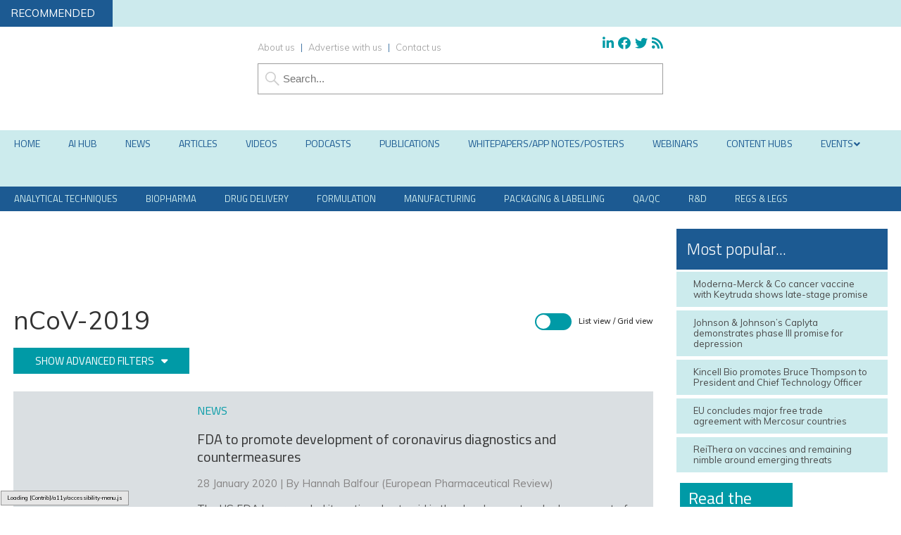

--- FILE ---
content_type: text/html; charset=UTF-8
request_url: https://www.europeanpharmaceuticalreview.com/diseases_conditions/ncov-2019/
body_size: 41357
content:
<!DOCTYPE html><html lang="en"><head>
 <script src="https://www.googleoptimize.com/optimize.js?id=OPT-TN6VR7M" type="8be39b228dd8569d0cd8bfb8-text/javascript"></script> 
 <script type="8be39b228dd8569d0cd8bfb8-text/javascript">(function(w,d,s,l,i){w[l]=w[l]||[];w[l].push({'gtm.start':
new Date().getTime(),event:'gtm.js'});var f=d.getElementsByTagName(s)[0],
j=d.createElement(s),dl=l!='dataLayer'?'&l='+l:'';j.async=true;j.src=
'https://www.googletagmanager.com/gtm.js?id='+i+dl;f.parentNode.insertBefore(j,f);
})(window,document,'script','dataLayer','GTM-P89LTFL');</script> <meta charset="utf-8"/><link rel="preconnect" href="https://fonts.gstatic.com/" crossorigin /><meta name="viewport" content="width=device-width, initial-scale=1.0"><link href="/favicon.ico?v=2" type="image/x-icon" rel="shortcut icon" /><title>nCoV-2019 - News, Articles etc. - European Pharmaceutical Review</title><meta name="viewport" content="width=device-width, minimum-scale=1.0, maximum-scale=1.0" />
<!--[if lt IE 9]> <script src="//html5shiv.googlecode.com/svn/trunk/html5.js"></script> <![endif]--><link rel="preconnect"
href="https://fonts.gstatic.com"
crossorigin /><link rel="preload"
as="style"
href="https://fonts.googleapis.com/css?family=Titillium+Web:300,400,600&display=swap" /><link rel="preload"
as="style"
href="https://fonts.googleapis.com/css?family=Muli:300,300i,400,400i,600&display=swap" /><link href="https://maxcdn.bootstrapcdn.com/font-awesome/4.7.0/css/font-awesome.min.css" rel="stylesheet" integrity="sha384-wvfXpqpZZVQGK6TAh5PVlGOfQNHSoD2xbE+QkPxCAFlNEevoEH3Sl0sibVcOQVnN" crossorigin="anonymous"><link href="https://www.europeanpharmaceuticalreview.com/wp-content/themes/epr19/style.css?1707434937" rel="stylesheet" type="text/css"><link href="https://www.europeanpharmaceuticalreview.com/wp-content/themes/epr19/style-banners.css?62" rel="stylesheet" type="text/css"><link href="https://www.europeanpharmaceuticalreview.com/wp-content/themes/epr19/forms.css?35" rel="stylesheet" type="text/css"><link href="https://www.europeanpharmaceuticalreview.com/wp-content/themes/epr19/responsive.css?87" rel="stylesheet" type="text/css"><link href="https://www.europeanpharmaceuticalreview.com/wp-content/themes/epr19/style-grid.css?38" rel="stylesheet" type="text/css" id="grid"><link href="/zmember/app/webroot/css/frontend.css?12" rel="stylesheet" type="text/css"> <script type="8be39b228dd8569d0cd8bfb8-text/javascript" src="https://www.europeanpharmaceuticalreview.com/wp-content/themes/epr19/js/term_more13.js"></script> <script type="8be39b228dd8569d0cd8bfb8-text/javascript" src = "https://www.europeanpharmaceuticalreview.com/wp-content/themes/epr19/js/wallpaper8.js"></script> <script type="8be39b228dd8569d0cd8bfb8-text/javascript">window.onscroll = myFunction; //calling myFunction each time we scroll</script> <meta name="msvalidate.01" content="C4B17832E146E39BCC5DAD526866BF87" /><meta name='robots' content='index, follow, max-image-preview:large, max-snippet:-1, max-video-preview:-1' /><style>img:is([sizes="auto" i], [sizes^="auto," i]) { contain-intrinsic-size: 3000px 1500px }</style> <script data-cfasync="false" data-pagespeed-no-defer>var gtm4wp_datalayer_name = "dataLayer";
	var dataLayer = dataLayer || [];</script> <meta property="og:ttl" content="2419200" /><meta name="description" content="News stories and articles referencing nCoV-2019 on European Pharmaceutical Review" /><link rel="canonical" href="https://www.europeanpharmaceuticalreview.com/diseases_conditions/ncov-2019/" /><meta property="og:locale" content="en_GB" /><meta property="og:type" content="article" /><meta property="og:title" content="nCoV-2019" /><meta property="og:description" content="News stories and articles referencing nCoV-2019 on European Pharmaceutical Review" /><meta property="og:url" content="https://www.europeanpharmaceuticalreview.com/diseases_conditions/ncov-2019/" /><meta property="og:site_name" content="European Pharmaceutical Review" /><meta property="og:image" content="https://www.europeanpharmaceuticalreview.com/wp-content/uploads/EPR-Logo@2x.png" /><meta property="og:image:width" content="1671" /><meta property="og:image:height" content="869" /><meta property="og:image:type" content="image/png" /><meta name="twitter:card" content="summary_large_image" /><meta name="twitter:title" content="nCoV-2019" /><meta name="twitter:site" content="@pharmareview" /> <script type="application/ld+json" class="yoast-schema-graph">{"@context":"https://schema.org","@graph":[{"@type":"CollectionPage","@id":"https://www.europeanpharmaceuticalreview.com/diseases_conditions/ncov-2019/","url":"https://www.europeanpharmaceuticalreview.com/diseases_conditions/ncov-2019/","name":"nCoV-2019 - News, Articles etc. - European Pharmaceutical Review","isPartOf":{"@id":"https://www.europeanpharmaceuticalreview.com/#website"},"primaryImageOfPage":{"@id":"https://www.europeanpharmaceuticalreview.com/diseases_conditions/ncov-2019/#primaryimage"},"image":{"@id":"https://www.europeanpharmaceuticalreview.com/diseases_conditions/ncov-2019/#primaryimage"},"thumbnailUrl":"https://www.europeanpharmaceuticalreview.com/wp-content/uploads/coronavirus-image-scaled-e1580223034877.jpg","description":"News stories and articles referencing nCoV-2019 on European Pharmaceutical Review","breadcrumb":{"@id":"https://www.europeanpharmaceuticalreview.com/diseases_conditions/ncov-2019/#breadcrumb"},"inLanguage":"en-GB"},{"@type":"ImageObject","inLanguage":"en-GB","@id":"https://www.europeanpharmaceuticalreview.com/diseases_conditions/ncov-2019/#primaryimage","url":"https://www.europeanpharmaceuticalreview.com/wp-content/uploads/coronavirus-image-scaled-e1580223034877.jpg","contentUrl":"https://www.europeanpharmaceuticalreview.com/wp-content/uploads/coronavirus-image-scaled-e1580223034877.jpg","width":750,"height":750,"caption":"3D rendering of a coronavirus particle"},{"@type":"BreadcrumbList","@id":"https://www.europeanpharmaceuticalreview.com/diseases_conditions/ncov-2019/#breadcrumb","itemListElement":[{"@type":"ListItem","position":1,"name":"Home","item":"https://www.europeanpharmaceuticalreview.com/"},{"@type":"ListItem","position":2,"name":"nCoV-2019"}]},{"@type":"WebSite","@id":"https://www.europeanpharmaceuticalreview.com/#website","url":"https://www.europeanpharmaceuticalreview.com/","name":"European Pharmaceutical Review","description":"","potentialAction":[{"@type":"SearchAction","target":{"@type":"EntryPoint","urlTemplate":"https://www.europeanpharmaceuticalreview.com/?s={search_term_string}"},"query-input":{"@type":"PropertyValueSpecification","valueRequired":true,"valueName":"search_term_string"}}],"inLanguage":"en-GB"}]}</script> <link rel='dns-prefetch' href='//use.fontawesome.com' /><link rel="alternate" type="application/rss+xml" title="European Pharmaceutical Review &raquo; nCoV-2019 Disease or Condition Feed" href="https://www.europeanpharmaceuticalreview.com/diseases_conditions/ncov-2019/feed/" /> <script type="8be39b228dd8569d0cd8bfb8-text/javascript">/*  */
window._wpemojiSettings = {"baseUrl":"https:\/\/s.w.org\/images\/core\/emoji\/16.0.1\/72x72\/","ext":".png","svgUrl":"https:\/\/s.w.org\/images\/core\/emoji\/16.0.1\/svg\/","svgExt":".svg","source":{"concatemoji":"https:\/\/www.europeanpharmaceuticalreview.com\/wp-includes\/js\/wp-emoji-release.min.js?ver=6.8.3"}};
/*! This file is auto-generated */
!function(s,n){var o,i,e;function c(e){try{var t={supportTests:e,timestamp:(new Date).valueOf()};sessionStorage.setItem(o,JSON.stringify(t))}catch(e){}}function p(e,t,n){e.clearRect(0,0,e.canvas.width,e.canvas.height),e.fillText(t,0,0);var t=new Uint32Array(e.getImageData(0,0,e.canvas.width,e.canvas.height).data),a=(e.clearRect(0,0,e.canvas.width,e.canvas.height),e.fillText(n,0,0),new Uint32Array(e.getImageData(0,0,e.canvas.width,e.canvas.height).data));return t.every(function(e,t){return e===a[t]})}function u(e,t){e.clearRect(0,0,e.canvas.width,e.canvas.height),e.fillText(t,0,0);for(var n=e.getImageData(16,16,1,1),a=0;a<n.data.length;a++)if(0!==n.data[a])return!1;return!0}function f(e,t,n,a){switch(t){case"flag":return n(e,"\ud83c\udff3\ufe0f\u200d\u26a7\ufe0f","\ud83c\udff3\ufe0f\u200b\u26a7\ufe0f")?!1:!n(e,"\ud83c\udde8\ud83c\uddf6","\ud83c\udde8\u200b\ud83c\uddf6")&&!n(e,"\ud83c\udff4\udb40\udc67\udb40\udc62\udb40\udc65\udb40\udc6e\udb40\udc67\udb40\udc7f","\ud83c\udff4\u200b\udb40\udc67\u200b\udb40\udc62\u200b\udb40\udc65\u200b\udb40\udc6e\u200b\udb40\udc67\u200b\udb40\udc7f");case"emoji":return!a(e,"\ud83e\udedf")}return!1}function g(e,t,n,a){var r="undefined"!=typeof WorkerGlobalScope&&self instanceof WorkerGlobalScope?new OffscreenCanvas(300,150):s.createElement("canvas"),o=r.getContext("2d",{willReadFrequently:!0}),i=(o.textBaseline="top",o.font="600 32px Arial",{});return e.forEach(function(e){i[e]=t(o,e,n,a)}),i}function t(e){var t=s.createElement("script");t.src=e,t.defer=!0,s.head.appendChild(t)}"undefined"!=typeof Promise&&(o="wpEmojiSettingsSupports",i=["flag","emoji"],n.supports={everything:!0,everythingExceptFlag:!0},e=new Promise(function(e){s.addEventListener("DOMContentLoaded",e,{once:!0})}),new Promise(function(t){var n=function(){try{var e=JSON.parse(sessionStorage.getItem(o));if("object"==typeof e&&"number"==typeof e.timestamp&&(new Date).valueOf()<e.timestamp+604800&&"object"==typeof e.supportTests)return e.supportTests}catch(e){}return null}();if(!n){if("undefined"!=typeof Worker&&"undefined"!=typeof OffscreenCanvas&&"undefined"!=typeof URL&&URL.createObjectURL&&"undefined"!=typeof Blob)try{var e="postMessage("+g.toString()+"("+[JSON.stringify(i),f.toString(),p.toString(),u.toString()].join(",")+"));",a=new Blob([e],{type:"text/javascript"}),r=new Worker(URL.createObjectURL(a),{name:"wpTestEmojiSupports"});return void(r.onmessage=function(e){c(n=e.data),r.terminate(),t(n)})}catch(e){}c(n=g(i,f,p,u))}t(n)}).then(function(e){for(var t in e)n.supports[t]=e[t],n.supports.everything=n.supports.everything&&n.supports[t],"flag"!==t&&(n.supports.everythingExceptFlag=n.supports.everythingExceptFlag&&n.supports[t]);n.supports.everythingExceptFlag=n.supports.everythingExceptFlag&&!n.supports.flag,n.DOMReady=!1,n.readyCallback=function(){n.DOMReady=!0}}).then(function(){return e}).then(function(){var e;n.supports.everything||(n.readyCallback(),(e=n.source||{}).concatemoji?t(e.concatemoji):e.wpemoji&&e.twemoji&&(t(e.twemoji),t(e.wpemoji)))}))}((window,document),window._wpemojiSettings);
/*  */</script> <script id="europ-ready" type="8be39b228dd8569d0cd8bfb8-text/javascript">window.advanced_ads_ready=function(e,a){a=a||"complete";var d=function(e){return"interactive"===a?"loading"!==e:"complete"===e};d(document.readyState)?e():document.addEventListener("readystatechange",(function(a){d(a.target.readyState)&&e()}),{once:"interactive"===a})},window.advanced_ads_ready_queue=window.advanced_ads_ready_queue||[];</script> <link rel='stylesheet' id='font-awesome-free-css' href='//use.fontawesome.com/releases/v5.6.1/css/all.css?ver=6.8.3' type='text/css' media='all' /> <script type="8be39b228dd8569d0cd8bfb8-text/javascript">WebFontConfig={google:{families:["Titillium Web:300,400,600","Muli:300,300i,400,400i,600,i"]}};if ( typeof WebFont === "object" && typeof WebFont.load === "function" ) { WebFont.load( WebFontConfig ); }</script><script data-optimized="1" src="https://www.europeanpharmaceuticalreview.com/wp-content/plugins/litespeed-cache/assets/js/webfontloader.min.js" type="8be39b228dd8569d0cd8bfb8-text/javascript"></script> <style id='wp-emoji-styles-inline-css' type='text/css'>img.wp-smiley, img.emoji {
		display: inline !important;
		border: none !important;
		box-shadow: none !important;
		height: 1em !important;
		width: 1em !important;
		margin: 0 0.07em !important;
		vertical-align: -0.1em !important;
		background: none !important;
		padding: 0 !important;
	}</style><link rel='stylesheet' id='wp-block-library-css' href='https://www.europeanpharmaceuticalreview.com/wp-includes/css/dist/block-library/style.min.css?ver=6.8.3' type='text/css' media='all' /><style id='classic-theme-styles-inline-css' type='text/css'>/*! This file is auto-generated */
.wp-block-button__link{color:#fff;background-color:#32373c;border-radius:9999px;box-shadow:none;text-decoration:none;padding:calc(.667em + 2px) calc(1.333em + 2px);font-size:1.125em}.wp-block-file__button{background:#32373c;color:#fff;text-decoration:none}</style><style id='pdfemb-pdf-embedder-viewer-style-inline-css' type='text/css'>.wp-block-pdfemb-pdf-embedder-viewer{max-width:none}</style><style id='global-styles-inline-css' type='text/css'>:root{--wp--preset--aspect-ratio--square: 1;--wp--preset--aspect-ratio--4-3: 4/3;--wp--preset--aspect-ratio--3-4: 3/4;--wp--preset--aspect-ratio--3-2: 3/2;--wp--preset--aspect-ratio--2-3: 2/3;--wp--preset--aspect-ratio--16-9: 16/9;--wp--preset--aspect-ratio--9-16: 9/16;--wp--preset--color--black: #000000;--wp--preset--color--cyan-bluish-gray: #abb8c3;--wp--preset--color--white: #ffffff;--wp--preset--color--pale-pink: #f78da7;--wp--preset--color--vivid-red: #cf2e2e;--wp--preset--color--luminous-vivid-orange: #ff6900;--wp--preset--color--luminous-vivid-amber: #fcb900;--wp--preset--color--light-green-cyan: #7bdcb5;--wp--preset--color--vivid-green-cyan: #00d084;--wp--preset--color--pale-cyan-blue: #8ed1fc;--wp--preset--color--vivid-cyan-blue: #0693e3;--wp--preset--color--vivid-purple: #9b51e0;--wp--preset--gradient--vivid-cyan-blue-to-vivid-purple: linear-gradient(135deg,rgba(6,147,227,1) 0%,rgb(155,81,224) 100%);--wp--preset--gradient--light-green-cyan-to-vivid-green-cyan: linear-gradient(135deg,rgb(122,220,180) 0%,rgb(0,208,130) 100%);--wp--preset--gradient--luminous-vivid-amber-to-luminous-vivid-orange: linear-gradient(135deg,rgba(252,185,0,1) 0%,rgba(255,105,0,1) 100%);--wp--preset--gradient--luminous-vivid-orange-to-vivid-red: linear-gradient(135deg,rgba(255,105,0,1) 0%,rgb(207,46,46) 100%);--wp--preset--gradient--very-light-gray-to-cyan-bluish-gray: linear-gradient(135deg,rgb(238,238,238) 0%,rgb(169,184,195) 100%);--wp--preset--gradient--cool-to-warm-spectrum: linear-gradient(135deg,rgb(74,234,220) 0%,rgb(151,120,209) 20%,rgb(207,42,186) 40%,rgb(238,44,130) 60%,rgb(251,105,98) 80%,rgb(254,248,76) 100%);--wp--preset--gradient--blush-light-purple: linear-gradient(135deg,rgb(255,206,236) 0%,rgb(152,150,240) 100%);--wp--preset--gradient--blush-bordeaux: linear-gradient(135deg,rgb(254,205,165) 0%,rgb(254,45,45) 50%,rgb(107,0,62) 100%);--wp--preset--gradient--luminous-dusk: linear-gradient(135deg,rgb(255,203,112) 0%,rgb(199,81,192) 50%,rgb(65,88,208) 100%);--wp--preset--gradient--pale-ocean: linear-gradient(135deg,rgb(255,245,203) 0%,rgb(182,227,212) 50%,rgb(51,167,181) 100%);--wp--preset--gradient--electric-grass: linear-gradient(135deg,rgb(202,248,128) 0%,rgb(113,206,126) 100%);--wp--preset--gradient--midnight: linear-gradient(135deg,rgb(2,3,129) 0%,rgb(40,116,252) 100%);--wp--preset--font-size--small: 13px;--wp--preset--font-size--medium: 20px;--wp--preset--font-size--large: 36px;--wp--preset--font-size--x-large: 42px;--wp--preset--spacing--20: 0.44rem;--wp--preset--spacing--30: 0.67rem;--wp--preset--spacing--40: 1rem;--wp--preset--spacing--50: 1.5rem;--wp--preset--spacing--60: 2.25rem;--wp--preset--spacing--70: 3.38rem;--wp--preset--spacing--80: 5.06rem;--wp--preset--shadow--natural: 6px 6px 9px rgba(0, 0, 0, 0.2);--wp--preset--shadow--deep: 12px 12px 50px rgba(0, 0, 0, 0.4);--wp--preset--shadow--sharp: 6px 6px 0px rgba(0, 0, 0, 0.2);--wp--preset--shadow--outlined: 6px 6px 0px -3px rgba(255, 255, 255, 1), 6px 6px rgba(0, 0, 0, 1);--wp--preset--shadow--crisp: 6px 6px 0px rgba(0, 0, 0, 1);}:where(.is-layout-flex){gap: 0.5em;}:where(.is-layout-grid){gap: 0.5em;}body .is-layout-flex{display: flex;}.is-layout-flex{flex-wrap: wrap;align-items: center;}.is-layout-flex > :is(*, div){margin: 0;}body .is-layout-grid{display: grid;}.is-layout-grid > :is(*, div){margin: 0;}:where(.wp-block-columns.is-layout-flex){gap: 2em;}:where(.wp-block-columns.is-layout-grid){gap: 2em;}:where(.wp-block-post-template.is-layout-flex){gap: 1.25em;}:where(.wp-block-post-template.is-layout-grid){gap: 1.25em;}.has-black-color{color: var(--wp--preset--color--black) !important;}.has-cyan-bluish-gray-color{color: var(--wp--preset--color--cyan-bluish-gray) !important;}.has-white-color{color: var(--wp--preset--color--white) !important;}.has-pale-pink-color{color: var(--wp--preset--color--pale-pink) !important;}.has-vivid-red-color{color: var(--wp--preset--color--vivid-red) !important;}.has-luminous-vivid-orange-color{color: var(--wp--preset--color--luminous-vivid-orange) !important;}.has-luminous-vivid-amber-color{color: var(--wp--preset--color--luminous-vivid-amber) !important;}.has-light-green-cyan-color{color: var(--wp--preset--color--light-green-cyan) !important;}.has-vivid-green-cyan-color{color: var(--wp--preset--color--vivid-green-cyan) !important;}.has-pale-cyan-blue-color{color: var(--wp--preset--color--pale-cyan-blue) !important;}.has-vivid-cyan-blue-color{color: var(--wp--preset--color--vivid-cyan-blue) !important;}.has-vivid-purple-color{color: var(--wp--preset--color--vivid-purple) !important;}.has-black-background-color{background-color: var(--wp--preset--color--black) !important;}.has-cyan-bluish-gray-background-color{background-color: var(--wp--preset--color--cyan-bluish-gray) !important;}.has-white-background-color{background-color: var(--wp--preset--color--white) !important;}.has-pale-pink-background-color{background-color: var(--wp--preset--color--pale-pink) !important;}.has-vivid-red-background-color{background-color: var(--wp--preset--color--vivid-red) !important;}.has-luminous-vivid-orange-background-color{background-color: var(--wp--preset--color--luminous-vivid-orange) !important;}.has-luminous-vivid-amber-background-color{background-color: var(--wp--preset--color--luminous-vivid-amber) !important;}.has-light-green-cyan-background-color{background-color: var(--wp--preset--color--light-green-cyan) !important;}.has-vivid-green-cyan-background-color{background-color: var(--wp--preset--color--vivid-green-cyan) !important;}.has-pale-cyan-blue-background-color{background-color: var(--wp--preset--color--pale-cyan-blue) !important;}.has-vivid-cyan-blue-background-color{background-color: var(--wp--preset--color--vivid-cyan-blue) !important;}.has-vivid-purple-background-color{background-color: var(--wp--preset--color--vivid-purple) !important;}.has-black-border-color{border-color: var(--wp--preset--color--black) !important;}.has-cyan-bluish-gray-border-color{border-color: var(--wp--preset--color--cyan-bluish-gray) !important;}.has-white-border-color{border-color: var(--wp--preset--color--white) !important;}.has-pale-pink-border-color{border-color: var(--wp--preset--color--pale-pink) !important;}.has-vivid-red-border-color{border-color: var(--wp--preset--color--vivid-red) !important;}.has-luminous-vivid-orange-border-color{border-color: var(--wp--preset--color--luminous-vivid-orange) !important;}.has-luminous-vivid-amber-border-color{border-color: var(--wp--preset--color--luminous-vivid-amber) !important;}.has-light-green-cyan-border-color{border-color: var(--wp--preset--color--light-green-cyan) !important;}.has-vivid-green-cyan-border-color{border-color: var(--wp--preset--color--vivid-green-cyan) !important;}.has-pale-cyan-blue-border-color{border-color: var(--wp--preset--color--pale-cyan-blue) !important;}.has-vivid-cyan-blue-border-color{border-color: var(--wp--preset--color--vivid-cyan-blue) !important;}.has-vivid-purple-border-color{border-color: var(--wp--preset--color--vivid-purple) !important;}.has-vivid-cyan-blue-to-vivid-purple-gradient-background{background: var(--wp--preset--gradient--vivid-cyan-blue-to-vivid-purple) !important;}.has-light-green-cyan-to-vivid-green-cyan-gradient-background{background: var(--wp--preset--gradient--light-green-cyan-to-vivid-green-cyan) !important;}.has-luminous-vivid-amber-to-luminous-vivid-orange-gradient-background{background: var(--wp--preset--gradient--luminous-vivid-amber-to-luminous-vivid-orange) !important;}.has-luminous-vivid-orange-to-vivid-red-gradient-background{background: var(--wp--preset--gradient--luminous-vivid-orange-to-vivid-red) !important;}.has-very-light-gray-to-cyan-bluish-gray-gradient-background{background: var(--wp--preset--gradient--very-light-gray-to-cyan-bluish-gray) !important;}.has-cool-to-warm-spectrum-gradient-background{background: var(--wp--preset--gradient--cool-to-warm-spectrum) !important;}.has-blush-light-purple-gradient-background{background: var(--wp--preset--gradient--blush-light-purple) !important;}.has-blush-bordeaux-gradient-background{background: var(--wp--preset--gradient--blush-bordeaux) !important;}.has-luminous-dusk-gradient-background{background: var(--wp--preset--gradient--luminous-dusk) !important;}.has-pale-ocean-gradient-background{background: var(--wp--preset--gradient--pale-ocean) !important;}.has-electric-grass-gradient-background{background: var(--wp--preset--gradient--electric-grass) !important;}.has-midnight-gradient-background{background: var(--wp--preset--gradient--midnight) !important;}.has-small-font-size{font-size: var(--wp--preset--font-size--small) !important;}.has-medium-font-size{font-size: var(--wp--preset--font-size--medium) !important;}.has-large-font-size{font-size: var(--wp--preset--font-size--large) !important;}.has-x-large-font-size{font-size: var(--wp--preset--font-size--x-large) !important;}
:where(.wp-block-post-template.is-layout-flex){gap: 1.25em;}:where(.wp-block-post-template.is-layout-grid){gap: 1.25em;}
:where(.wp-block-columns.is-layout-flex){gap: 2em;}:where(.wp-block-columns.is-layout-grid){gap: 2em;}
:root :where(.wp-block-pullquote){font-size: 1.5em;line-height: 1.6;}</style><link rel='stylesheet' id='wpcf7-redirect-script-frontend-css' href='https://www.europeanpharmaceuticalreview.com/wp-content/plugins/contact-form-7-redirection-pro/assets/css/wpcf7-redirect-script-frontend-css.min.css?ver=6.8.3' type='text/css' media='all' /><link rel='stylesheet' id='qtip2-css' href='https://www.europeanpharmaceuticalreview.com/wp-content/plugins/magic-tooltips-for-contact-form-7/assets/css/jquery.qtip.min.css?ver=6.8.3' type='text/css' media='all' /><link rel='stylesheet' id='mtfcf7-css' href='https://www.europeanpharmaceuticalreview.com/wp-content/plugins/magic-tooltips-for-contact-form-7/assets/css/custom.css?ver=6.8.3' type='text/css' media='all' /><link rel='stylesheet' id='fontawesome-css' href='https://www.europeanpharmaceuticalreview.com/wp-content/plugins/magic-tooltips-for-contact-form-7/assets/css/font-awesome.min.css?ver=4.7' type='text/css' media='all' /><link rel='stylesheet' id='contact-form-7-css' href='https://www.europeanpharmaceuticalreview.com/wp-content/plugins/contact-form-7/includes/css/styles.css?ver=6.1.4' type='text/css' media='all' /><link rel='stylesheet' id='ditty-news-ticker-font-css' href='https://www.europeanpharmaceuticalreview.com/wp-content/plugins/ditty-news-ticker/legacy/inc/static/libs/fontastic/styles.css?ver=3.1.59' type='text/css' media='all' /><link rel='stylesheet' id='ditty-news-ticker-css' href='https://www.europeanpharmaceuticalreview.com/wp-content/plugins/ditty-news-ticker/legacy/inc/static/css/style.css?ver=3.1.59' type='text/css' media='all' /><link rel='stylesheet' id='ditty-displays-css' href='https://www.europeanpharmaceuticalreview.com/wp-content/plugins/ditty-news-ticker/build/dittyDisplays.css?ver=3.1.59' type='text/css' media='all' /><link rel='stylesheet' id='ditty-fontawesome-css' href='https://www.europeanpharmaceuticalreview.com/wp-content/plugins/ditty-news-ticker/includes/libs/fontawesome-6.4.0/css/all.css?ver=6.4.0' type='text/css' media='' /><link rel='stylesheet' id='events-manager-css' href='https://www.europeanpharmaceuticalreview.com/wp-content/plugins/events-manager/includes/css/events-manager.min.css?ver=7.2.2.1' type='text/css' media='all' /><style id='events-manager-inline-css' type='text/css'>body .em { --font-family : inherit; --font-weight : inherit; --font-size : 1em; --line-height : inherit; }</style><link rel='stylesheet' id='events-manager-pro-css' href='https://www.europeanpharmaceuticalreview.com/wp-content/plugins/events-manager-pro/includes/css/events-manager-pro.css?ver=3.7.2.2' type='text/css' media='all' /><link rel='stylesheet' id='geotarget-css' href='https://www.europeanpharmaceuticalreview.com/wp-content/plugins/geotargeting/public/css/geotarget-public.css?ver=1.3.6.1' type='text/css' media='all' /><link rel='stylesheet' id='wpa-style-css' href='https://www.europeanpharmaceuticalreview.com/wp-content/plugins/wp-accessibility/css/wpa-style.css?ver=2.2.6' type='text/css' media='all' /><style id='wpa-style-inline-css' type='text/css'>:root { --admin-bar-top : 7px; }</style><link rel='stylesheet' id='cookie-law-info-css' href='https://www.europeanpharmaceuticalreview.com/wp-content/plugins/webtoffee-gdpr-cookie-consent/public/css/cookie-law-info-public.css?ver=2.6.6' type='text/css' media='all' /><link rel='stylesheet' id='cookie-law-info-gdpr-css' href='https://www.europeanpharmaceuticalreview.com/wp-content/plugins/webtoffee-gdpr-cookie-consent/public/css/cookie-law-info-gdpr.css?ver=2.6.6' type='text/css' media='all' /><style id='cookie-law-info-gdpr-inline-css' type='text/css'>.cli-modal-content, .cli-tab-content { background-color: #ffffff; }.cli-privacy-content-text, .cli-modal .cli-modal-dialog, .cli-tab-container p, a.cli-privacy-readmore { color: #000000; }.cli-tab-header { background-color: #f2f2f2; }.cli-tab-header, .cli-tab-header a.cli-nav-link,span.cli-necessary-caption,.cli-switch .cli-slider:after { color: #000000; }.cli-switch .cli-slider:before { background-color: #ffffff; }.cli-switch input:checked + .cli-slider:before { background-color: #ffffff; }.cli-switch .cli-slider { background-color: #e3e1e8; }.cli-switch input:checked + .cli-slider { background-color: #28a745; }.cli-modal-close svg { fill: #000000; }.cli-tab-footer .wt-cli-privacy-accept-all-btn { background-color: #00acad; color: #ffffff}.cli-tab-footer .wt-cli-privacy-accept-btn { background-color: #00acad; color: #ffffff}.cli-tab-header a:before{ border-right: 1px solid #000000; border-bottom: 1px solid #000000; }</style><link rel='stylesheet' id='arve-css' href='https://www.europeanpharmaceuticalreview.com/wp-content/plugins/advanced-responsive-video-embedder/build/main.css?ver=10.8.1' type='text/css' media='all' /><link rel='stylesheet' id='arve-pro-css' href='https://www.europeanpharmaceuticalreview.com/wp-content/plugins/arve-pro/build/main.css?ver=7.1.0' type='text/css' media='all' /><link rel='stylesheet' id='subscribe-forms-css-css' href='https://www.europeanpharmaceuticalreview.com/wp-content/plugins/easy-social-share-buttons3/assets/modules/subscribe-forms.min.css?ver=10.8' type='text/css' media='all' /><link rel='stylesheet' id='click2tweet-css-css' href='https://www.europeanpharmaceuticalreview.com/wp-content/plugins/easy-social-share-buttons3/assets/modules/click-to-tweet.min.css?ver=10.8' type='text/css' media='all' /><link rel='stylesheet' id='easy-social-share-buttons-css' href='https://www.europeanpharmaceuticalreview.com/wp-content/plugins/easy-social-share-buttons3/assets/css/easy-social-share-buttons.min.css?ver=10.8' type='text/css' media='all' /><style id='easy-social-share-buttons-inline-css' type='text/css'>.essb_links .essb_link_mastodon { --essb-network: #6364ff;}</style><link rel='stylesheet' id='ditty-posts-ticker-css' href='https://www.europeanpharmaceuticalreview.com/wp-content/plugins/ditty-posts-ticker/legacy/assets/css/style.css?ver=3.1.6' type='text/css' media='all' /><link rel='stylesheet' id='searchwp-forms-css' href='https://www.europeanpharmaceuticalreview.com/wp-content/plugins/searchwp/assets/css/frontend/search-forms.min.css?ver=4.5.5' type='text/css' media='all' /><link rel='stylesheet' id='cf7cf-style-css' href='https://www.europeanpharmaceuticalreview.com/wp-content/plugins/cf7-conditional-fields/style.css?ver=2.6.7' type='text/css' media='all' /><link rel='stylesheet' id='ubermenu-css' href='https://www.europeanpharmaceuticalreview.com/wp-content/plugins/ubermenu/pro/assets/css/ubermenu.min.css?ver=3.8.1' type='text/css' media='all' /><link rel='stylesheet' id='ubermenu-grey-white-css' href='https://www.europeanpharmaceuticalreview.com/wp-content/plugins/ubermenu/assets/css/skins/blackwhite.css?ver=6.8.3' type='text/css' media='all' /><link rel='stylesheet' id='ubermenu-font-awesome-all-css' href='https://www.europeanpharmaceuticalreview.com/wp-content/plugins/ubermenu/assets/fontawesome/css/all.min.css?ver=6.8.3' type='text/css' media='all' /><link rel='stylesheet' id='ubermenu-custom-stylesheet-css' href='https://www.europeanpharmaceuticalreview.com/wp-content/plugins/ubermenu/custom/custom.css?ver=3.8.1' type='text/css' media='all' /> <script type="8be39b228dd8569d0cd8bfb8-text/javascript" src="https://www.europeanpharmaceuticalreview.com/wp-includes/js/jquery/jquery.min.js?ver=3.7.1" id="jquery-core-js"></script> <script type="8be39b228dd8569d0cd8bfb8-text/javascript" src="https://www.europeanpharmaceuticalreview.com/wp-includes/js/jquery/jquery-migrate.min.js?ver=3.4.1" id="jquery-migrate-js"></script> <script type="8be39b228dd8569d0cd8bfb8-text/javascript" src="https://www.europeanpharmaceuticalreview.com/wp-content/plugins/magic-tooltips-for-contact-form-7/assets/js/jquery.qtip.js?ver=6.8.3" id="qtip2-js"></script> <script type="8be39b228dd8569d0cd8bfb8-text/javascript" src="https://www.europeanpharmaceuticalreview.com/wp-content/plugins/magic-tooltips-for-contact-form-7/assets/js/imagesloaded.pkgd.min.js?ver=6.8.3" id="jquery.imagesloaded-js"></script> <script type="8be39b228dd8569d0cd8bfb8-text/javascript" id="mtfcf7-js-extra">/*  */
var mtfcf7 = {"css_code":".mm-tooltip-cf7-container { color: #FFFFFF; border-radius: 5px; font-size: 14px; background-color: #333333; -webkit-border-radius: 5px; -moz-border-radius: 5px; margin-left: 0px; margin-top: 0px; border-color: #333333; border-width: 1; line-height: 150%;}.mm-tooltip-cf7-content { line-height: 150%; padding: 2.4000000000000004px 6px 2.4000000000000004px 6px;}","css_options":"{\"fontColor\":\"#FFFFFF\",\"fontSize\":\"14\",\"backgroundColor\":\"#333333\",\"borderRadius\":5,\"offsetLeft\":\"0\",\"padding\":0.2,\"offsetTop\":\"0\",\"borderColor\":\"#333333\",\"borderWidth\":1,\"lineHeight\":\"150%\"}","js_code":"{\"position\":{\"my\":\"left center\",\"at\":\"right center\",\"adjust\":{\"method\":\"none\"}},\"style\":{\"classes\":\"mm-tooltip-cf7-container\"},\"content\":{\"text\":{\"0\":{},\"length\":1,\"prevObject\":{\"0\":{\"jQuery172021905201394110918\":4},\"context\":{\"jQuery172021905201394110918\":4},\"length\":1},\"context\":{\"jQuery172021905201394110918\":4},\"selector\":\".next(div)\"}},\"show\":true}"};
var mtfcf7_settings = {"dummy":"1","mouse_over":"1","add_icon":"1","add_icon_fontawsome":"1","add_underline":"1"};
/*  */</script> <script type="8be39b228dd8569d0cd8bfb8-text/javascript" src="https://www.europeanpharmaceuticalreview.com/wp-content/plugins/magic-tooltips-for-contact-form-7/assets/js/custom.js?ver=1.61" id="mtfcf7-js"></script> <script type="8be39b228dd8569d0cd8bfb8-text/javascript" src="https://www.europeanpharmaceuticalreview.com/wp-includes/js/jquery/ui/core.min.js?ver=1.13.3" id="jquery-ui-core-js"></script> <script type="8be39b228dd8569d0cd8bfb8-text/javascript" src="https://www.europeanpharmaceuticalreview.com/wp-includes/js/jquery/ui/mouse.min.js?ver=1.13.3" id="jquery-ui-mouse-js"></script> <script type="8be39b228dd8569d0cd8bfb8-text/javascript" src="https://www.europeanpharmaceuticalreview.com/wp-includes/js/jquery/ui/sortable.min.js?ver=1.13.3" id="jquery-ui-sortable-js"></script> <script type="8be39b228dd8569d0cd8bfb8-text/javascript" src="https://www.europeanpharmaceuticalreview.com/wp-includes/js/jquery/ui/datepicker.min.js?ver=1.13.3" id="jquery-ui-datepicker-js"></script> <script type="8be39b228dd8569d0cd8bfb8-text/javascript" id="jquery-ui-datepicker-js-after">/*  */
jQuery(function(jQuery){jQuery.datepicker.setDefaults({"closeText":"Close","currentText":"Today","monthNames":["January","February","March","April","May","June","July","August","September","October","November","December"],"monthNamesShort":["Jan","Feb","Mar","Apr","May","Jun","Jul","Aug","Sep","Oct","Nov","Dec"],"nextText":"Next","prevText":"Previous","dayNames":["Sunday","Monday","Tuesday","Wednesday","Thursday","Friday","Saturday"],"dayNamesShort":["Sun","Mon","Tue","Wed","Thu","Fri","Sat"],"dayNamesMin":["S","M","T","W","T","F","S"],"dateFormat":"d MM yy","firstDay":1,"isRTL":false});});
/*  */</script> <script type="8be39b228dd8569d0cd8bfb8-text/javascript" src="https://www.europeanpharmaceuticalreview.com/wp-includes/js/jquery/ui/resizable.min.js?ver=1.13.3" id="jquery-ui-resizable-js"></script> <script type="8be39b228dd8569d0cd8bfb8-text/javascript" src="https://www.europeanpharmaceuticalreview.com/wp-includes/js/jquery/ui/draggable.min.js?ver=1.13.3" id="jquery-ui-draggable-js"></script> <script type="8be39b228dd8569d0cd8bfb8-text/javascript" src="https://www.europeanpharmaceuticalreview.com/wp-includes/js/jquery/ui/controlgroup.min.js?ver=1.13.3" id="jquery-ui-controlgroup-js"></script> <script type="8be39b228dd8569d0cd8bfb8-text/javascript" src="https://www.europeanpharmaceuticalreview.com/wp-includes/js/jquery/ui/checkboxradio.min.js?ver=1.13.3" id="jquery-ui-checkboxradio-js"></script> <script type="8be39b228dd8569d0cd8bfb8-text/javascript" src="https://www.europeanpharmaceuticalreview.com/wp-includes/js/jquery/ui/button.min.js?ver=1.13.3" id="jquery-ui-button-js"></script> <script type="8be39b228dd8569d0cd8bfb8-text/javascript" src="https://www.europeanpharmaceuticalreview.com/wp-includes/js/jquery/ui/dialog.min.js?ver=1.13.3" id="jquery-ui-dialog-js"></script> <script type="8be39b228dd8569d0cd8bfb8-text/javascript" id="events-manager-js-extra">/*  */
var EM = {"ajaxurl":"https:\/\/www.europeanpharmaceuticalreview.com\/wp-admin\/admin-ajax.php","locationajaxurl":"https:\/\/www.europeanpharmaceuticalreview.com\/wp-admin\/admin-ajax.php?action=locations_search","firstDay":"1","locale":"en","dateFormat":"yy-mm-dd","ui_css":"https:\/\/www.europeanpharmaceuticalreview.com\/wp-content\/plugins\/events-manager\/includes\/css\/jquery-ui\/build.min.css","show24hours":"0","is_ssl":"1","autocomplete_limit":"10","calendar":{"breakpoints":{"small":560,"medium":908,"large":false}},"phone":"","datepicker":{"format":"d\/m\/Y"},"search":{"breakpoints":{"small":650,"medium":850,"full":false}},"url":"https:\/\/www.europeanpharmaceuticalreview.com\/wp-content\/plugins\/events-manager","assets":{"input.em-uploader":{"js":{"em-uploader":{"url":"https:\/\/www.europeanpharmaceuticalreview.com\/wp-content\/plugins\/events-manager\/includes\/js\/em-uploader.js?v=7.2.2.1","event":"em_uploader_ready"}}},".em-event-editor":{"js":{"event-editor":{"url":"https:\/\/www.europeanpharmaceuticalreview.com\/wp-content\/plugins\/events-manager\/includes\/js\/events-manager-event-editor.js?v=7.2.2.1","event":"em_event_editor_ready"}},"css":{"event-editor":"https:\/\/www.europeanpharmaceuticalreview.com\/wp-content\/plugins\/events-manager\/includes\/css\/events-manager-event-editor.min.css?v=7.2.2.1"}},".em-recurrence-sets, .em-timezone":{"js":{"luxon":{"url":"luxon\/luxon.js?v=7.2.2.1","event":"em_luxon_ready"}}},".em-booking-form, #em-booking-form, .em-booking-recurring, .em-event-booking-form":{"js":{"em-bookings":{"url":"https:\/\/www.europeanpharmaceuticalreview.com\/wp-content\/plugins\/events-manager\/includes\/js\/bookingsform.js?v=7.2.2.1","event":"em_booking_form_js_loaded"}}},"#em-opt-archetypes":{"js":{"archetypes":"https:\/\/www.europeanpharmaceuticalreview.com\/wp-content\/plugins\/events-manager\/includes\/js\/admin-archetype-editor.js?v=7.2.2.1","archetypes_ms":"https:\/\/www.europeanpharmaceuticalreview.com\/wp-content\/plugins\/events-manager\/includes\/js\/admin-archetypes.js?v=7.2.2.1","qs":"qs\/qs.js?v=7.2.2.1"}}},"cached":"1","google_maps_api":"AIzaSyBI-BOK09R4i1op3O3wUFC1ovd4AU7VYgA","txt_search":"Search","txt_searching":"Searching...","txt_loading":"Loading...","cache":"1","api_nonce":"58c3a2035f"};
/*  */</script> <script type="8be39b228dd8569d0cd8bfb8-text/javascript" src="https://www.europeanpharmaceuticalreview.com/wp-content/plugins/events-manager/includes/js/events-manager.js?ver=7.2.2.1" id="events-manager-js"></script> <script type="8be39b228dd8569d0cd8bfb8-text/javascript" src="https://www.europeanpharmaceuticalreview.com/wp-content/plugins/events-manager-pro/includes/js/events-manager-pro.js?ver=3.7.2.2" id="events-manager-pro-js"></script> <script type="8be39b228dd8569d0cd8bfb8-text/javascript" src="https://www.europeanpharmaceuticalreview.com/wp-content/plugins/geotargeting/public/js/geotarget-public.js?ver=1.3.6.1" id="geotarget-js"></script> <script type="8be39b228dd8569d0cd8bfb8-text/javascript" src="https://www.europeanpharmaceuticalreview.com/wp-content/plugins/geotargeting/public/js/ddslick.js?ver=1.3.6.1" id="geot-slick-js"></script> <script type="8be39b228dd8569d0cd8bfb8-text/javascript" id="advanced-ads-advanced-js-js-extra">/*  */
var advads_options = {"blog_id":"1","privacy":{"enabled":false,"state":"not_needed"}};
/*  */</script> <script type="8be39b228dd8569d0cd8bfb8-text/javascript" src="https://www.europeanpharmaceuticalreview.com/wp-content/uploads/330/963/public/assets/js/128.js?ver=2.0.14" id="advanced-ads-advanced-js-js"></script> <script type="8be39b228dd8569d0cd8bfb8-text/javascript" id="advanced_ads_pro/visitor_conditions-js-extra">/*  */
var advanced_ads_pro_visitor_conditions = {"referrer_cookie_name":"advanced_ads_pro_visitor_referrer","referrer_exdays":"365","page_impr_cookie_name":"advanced_ads_page_impressions","page_impr_exdays":"730"};
/*  */</script> <script type="8be39b228dd8569d0cd8bfb8-text/javascript" src="https://www.europeanpharmaceuticalreview.com/wp-content/uploads/330/263/412/869/213/722.js?ver=3.0.8" id="advanced_ads_pro/visitor_conditions-js"></script> <script type="8be39b228dd8569d0cd8bfb8-text/javascript" id="cookie-law-info-js-extra">/*  */
var Cli_Data = {"nn_cookie_ids":["one_signal_sdk_db","free_subscription_only","cf_use_ob","ls_smartpush","IDE","cf_ob_info","VISITOR_INFO1_LIVE","GPS","YSC","vuid","advanced_ads_pro_visitor_referrer","wow.utmvalues","advanced_ads_pro_server_info","wow.schedule","wow.session","bscookie","lissc","wow.anonymousId","UserMatchHistory","bcookie","lang","lidc","li_sugr","_gid","_gat","advanced_ads_browser_width","advanced_ads_page_impressions","_ga"],"non_necessary_cookies":{"performance":["one_signal_sdk_db","free_subscription_only","cf_use_ob","ls_smartpush","cf_ob_info","YSC"],"analytics":["GPS","vuid","wow.utmvalues","wow.schedule","wow.session","lissc","wow.anonymousId","bcookie","lang","lidc","_gat","_gid","_ga"],"advertising-targeting":["IDE","VISITOR_INFO1_LIVE","advanced_ads_pro_visitor_referrer","advanced_ads_pro_server_info","bscookie","UserMatchHistory","li_sugr","advanced_ads_browser_width","advanced_ads_page_impressions"]},"cookielist":{"necessary":{"id":85528,"status":true,"priority":0,"title":"Necessary","strict":true,"default_state":false,"ccpa_optout":false,"loadonstart":false},"performance":{"id":85530,"status":true,"priority":0,"title":"Performance","strict":false,"default_state":false,"ccpa_optout":false,"loadonstart":false},"analytics":{"id":85531,"status":true,"priority":0,"title":"Analytics","strict":false,"default_state":false,"ccpa_optout":false,"loadonstart":false},"advertising-targeting":{"id":85532,"status":true,"priority":0,"title":"Advertising &amp; Targeting","strict":false,"default_state":false,"ccpa_optout":false,"loadonstart":false}},"ajax_url":"https:\/\/www.europeanpharmaceuticalreview.com\/wp-admin\/admin-ajax.php","current_lang":"en","security":"f691dea50c","eu_countries":["GB"],"geoIP":"disabled","use_custom_geolocation_api":"","custom_geolocation_api":"https:\/\/geoip.cookieyes.com\/geoip\/checker\/result.php","consentVersion":"2","strictlyEnabled":["necessary","obligatoire"],"cookieDomain":"","privacy_length":"250","ccpaEnabled":"","ccpaRegionBased":"","ccpaBarEnabled":"","ccpaType":"gdpr","triggerDomRefresh":"","secure_cookies":""};
var log_object = {"ajax_url":"https:\/\/www.europeanpharmaceuticalreview.com\/wp-admin\/admin-ajax.php"};
/*  */</script> <script type="8be39b228dd8569d0cd8bfb8-text/javascript" src="https://www.europeanpharmaceuticalreview.com/wp-content/plugins/webtoffee-gdpr-cookie-consent/public/js/cookie-law-info-public.js?ver=2.6.6" id="cookie-law-info-js"></script> <link rel="https://api.w.org/" href="https://www.europeanpharmaceuticalreview.com/wp-json/" /><link rel="EditURI" type="application/rsd+xml" title="RSD" href="https://www.europeanpharmaceuticalreview.com/xmlrpc.php?rsd" /><meta name="generator" content="WordPress 6.8.3" /> <script type='text/javascript' data-cfasync='false'>/* Function to detect opted out users */
        function __gaTrackerIsOptedOut() {
            return document.cookie.indexOf(disableStr + '=true') > -1;
        }

        /* Disable tracking if the opt-out cookie exists. */
        var disableStr = 'ga-disable-UA-10556842-6';
        if ( __gaTrackerIsOptedOut() ) {
            window[disableStr] = true;
        }

        /* Opt-out function */
        function __gaTrackerOptout() {
          document.cookie = disableStr + '=true; expires=Thu, 31 Dec 2099 23:59:59 UTC; path=/';
          window[disableStr] = true;
        }

        (function(i,s,o,g,r,a,m){i['GoogleAnalyticsObject']=r;i[r]=i[r]||function(){
            (i[r].q=i[r].q||[]).push(arguments)},i[r].l=1*new Date();a=s.createElement(o),
            m=s.getElementsByTagName(o)[0];a.async=1;a.src=g;m.parentNode.insertBefore(a,m)
        })(window,document,'script','//www.google-analytics.com/analytics.js','__gaTracker');

        __gaTracker('create', 'UA-10556842-6', 'auto');
        __gaTracker('set', 'forceSSL', true);
        __gaTracker('require', 'displayfeatures');
        __gaTracker('require', 'linkid', 'linkid.js');
        
        
        __gaTracker('send','pageview',{'anonymizeIp': true});</script> <script type="8be39b228dd8569d0cd8bfb8-text/javascript">var _wow = _wow || [];
                  (function () {
                  try{
                      _wow.push(['setClientId', '96c22c17-e6e3-46d8-936e-89c284cdd9d2']);
                      _wow.push(['enableDownloadTracking']);
                     // set custom values
                     _wow.push(['SetCustomData',  ]);
                    // track page
                      _wow.push(['trackPageView']);
                      var d = document, g = d.createElement('script'), s = d.getElementsByTagName('script')[0];
                      g.type = 'text/javascript'; g.defer = true; g.async = true;
                      g.src = '//t.wowanalytics.co.uk/Scripts/tracker.js';
                      s.parentNode.insertBefore(g, s);
                  }catch(err){}})();</script> <script src="https://cdn.onesignal.com/sdks/web/v16/OneSignalSDK.page.js" defer type="8be39b228dd8569d0cd8bfb8-text/javascript"></script> <script type="8be39b228dd8569d0cd8bfb8-text/javascript">window.OneSignalDeferred = window.OneSignalDeferred || [];
          OneSignalDeferred.push(async function(OneSignal) {
            await OneSignal.init({
              appId: "1a412ad1-717d-44b4-b32e-c330d83223d6",
              serviceWorkerOverrideForTypical: true,
              path: "https://www.europeanpharmaceuticalreview.com/wp-content/plugins/onesignal-free-web-push-notifications/sdk_files/",
              serviceWorkerParam: { scope: "/wp-content/plugins/onesignal-free-web-push-notifications/sdk_files/push/onesignal/" },
              serviceWorkerPath: "OneSignalSDKWorker.js",
            });
          });

          // Unregister the legacy OneSignal service worker to prevent scope conflicts
          if (navigator.serviceWorker) {
            navigator.serviceWorker.getRegistrations().then((registrations) => {
              // Iterate through all registered service workers
              registrations.forEach((registration) => {
                // Check the script URL to identify the specific service worker
                if (registration.active && registration.active.scriptURL.includes('OneSignalSDKWorker.js.php')) {
                  // Unregister the service worker
                  registration.unregister().then((success) => {
                    if (success) {
                      console.log('OneSignalSW: Successfully unregistered:', registration.active.scriptURL);
                    } else {
                      console.log('OneSignalSW: Failed to unregister:', registration.active.scriptURL);
                    }
                  });
                }
              });
            }).catch((error) => {
              console.error('Error fetching service worker registrations:', error);
            });
        }</script> <script type="8be39b228dd8569d0cd8bfb8-text/javascript">function scrsize_load_url(div_id, adbutler_id, placement_id, width, height) {

      var ad_content = ' \
      <script type="text/javascript">if (!window.AdButler){(function(){var s = document.createElement("script"); s.async = true; s.type = "text/javascript";s.src = "https://servedbyadbutler.com/app.js";var n = document.getElementsByTagName("script")[0]; n.parentNode.insertBefore(s, n);}());}<\/script> \
      <script type="text/javascript"> \
        var AdButler = AdButler || {}; AdButler.ads = AdButler.ads || []; \
        var abkw = window.abkw || ""; \
        var plc' + placement_id + ' = window.plc' + placement_id + ' || 0; \
        AdButler.ads.push({handler: function(opt){ AdButler.register(' + adbutler_id + ', ' + placement_id + ', [' + width + ', ' + height + '], "' + div_id + '", opt); }, opt: { place: plc' + placement_id + '++, keywords: abkw, domain: "servedbyadbutler.com", click:"CLICK_MACRO_PLACEHOLDER" }}); \
      <\/script> \
      ';
      //console.log(ad_content);
      jQuery("#" + div_id).append(ad_content);

      /*
			var ajaxurl = "https://www.europeanpharmaceuticalreview.com/wp-admin/admin-ajax.php";
			var data = {
				'action': 'screensize_content',
        'div_id': div_id,
				'adbutler_id': adbutler_id,
        'placement_id': placement_id,
        'width': width,
        'height': height
			};

			jQuery.post(ajaxurl, data, function(response) {
			  jQuery("#" + div_id).append(response);
			});
      */
		}</script> 
 <script async src="https://www.googletagmanager.com/gtag/js?id=AW-964653157" type="8be39b228dd8569d0cd8bfb8-text/javascript"></script> <script type="8be39b228dd8569d0cd8bfb8-text/javascript">window.dataLayer = window.dataLayer || [];
  function gtag(){dataLayer.push(arguments);}
  gtag('js', new Date());

  gtag('config', 'AW-964653157');</script> <script type="8be39b228dd8569d0cd8bfb8-text/javascript">gtag('event', 'page_view', {
    'send_to': 'AW-964653157',
    'value': 'replace with value',
    'items': [{
      'id': 'replace with value',
      'location_id': 'replace with value',
      'google_business_vertical': 'custom'
    }]
  });</script> <style id="ubermenu-custom-generated-css">/** Font Awesome 4 Compatibility **/
.fa{font-style:normal;font-variant:normal;font-weight:normal;font-family:FontAwesome;}

/* Status: Loaded from Transient */</style>
 <script data-cfasync="false" data-pagespeed-no-defer type="text/javascript">var dataLayer_content = [];
	dataLayer.push( dataLayer_content );</script> <script data-cfasync="false" data-pagespeed-no-defer type="text/javascript">(function(w,d,s,l,i){w[l]=w[l]||[];w[l].push({'gtm.start':
new Date().getTime(),event:'gtm.js'});var f=d.getElementsByTagName(s)[0],
j=d.createElement(s),dl=l!='dataLayer'?'&l='+l:'';j.async=true;j.src=
'//www.googletagmanager.com/gtm.js?id='+i+dl;f.parentNode.insertBefore(j,f);
})(window,document,'script','dataLayer','GTM-P89LTFL');</script> <script type="8be39b228dd8569d0cd8bfb8-text/javascript">advads_items = { conditions: {}, display_callbacks: {}, display_effect_callbacks: {}, hide_callbacks: {}, backgrounds: {}, effect_durations: {}, close_functions: {}, showed: [] };</script><style type="text/css" id="europ-layer-custom-css"></style> <script type="8be39b228dd8569d0cd8bfb8-text/javascript">var essb_settings = {"ajax_url":"https:\/\/www.europeanpharmaceuticalreview.com\/wp-admin\/admin-ajax.php","essb3_nonce":"5a5298477e","essb3_plugin_url":"https:\/\/www.europeanpharmaceuticalreview.com\/wp-content\/plugins\/easy-social-share-buttons3","essb3_stats":true,"essb3_ga":true,"essb3_ga_ntg":false,"essb3_ga_mode":"layers","blog_url":"https:\/\/www.europeanpharmaceuticalreview.com\/","post_id":"111541","internal_stats":true};</script> <script type="8be39b228dd8569d0cd8bfb8-text/javascript">var advadsCfpQueue = [];
			var advadsCfpAd = function( adID ) {
				if ( 'undefined' === typeof advadsProCfp ) {
					advadsCfpQueue.push( adID )
				} else {
					advadsProCfp.addElement( adID )
				}
			}</script> <script type="8be39b228dd8569d0cd8bfb8-text/javascript">if ( typeof advadsGATracking === 'undefined' ) {
				window.advadsGATracking = {
					delayedAds: {},
					deferedAds: {}
				};
			}</script>  <script type="8be39b228dd8569d0cd8bfb8-text/javascript">_linkedin_data_partner_id = "304042";</script><script type="8be39b228dd8569d0cd8bfb8-text/javascript">(function(){var s = document.getElementsByTagName("script")[0];
var b = document.createElement("script");
b.type = "text/javascript";b.async = true;
b.src = "https://snap.licdn.com/li.lms-analytics/insight.min.js";
s.parentNode.insertBefore(b, s);})();</script> <noscript>
<img height="1" width="1" style="display:none;" alt="" src="https://dc.ads.linkedin.com/collect/?pid=304042&fmt=gif" />
</noscript>
 <script type="8be39b228dd8569d0cd8bfb8-text/javascript">window.MathJax = { MathML: { extensions: ["mml3.js", "content-mathml.js"]}};</script> <script type="8be39b228dd8569d0cd8bfb8-text/javascript" async src="https://cdnjs.cloudflare.com/ajax/libs/mathjax/2.7.0/MathJax.js?config=MML_HTMLorMML"></script> <script type="8be39b228dd8569d0cd8bfb8-text/javascript" src="https://www.europeanpharmaceuticalreview.com/wp-content/themes/epr19/js/toggle_view8.js"></script> <script type="8be39b228dd8569d0cd8bfb8-text/javascript" src="https://www.europeanpharmaceuticalreview.com/wp-content/themes/epr19/js/facet_scroller.js"></script> <script type="8be39b228dd8569d0cd8bfb8-text/javascript" src="https://www.europeanpharmaceuticalreview.com/wp-content/themes/epr19/js/hide_empty_facets.js"></script> <script type="8be39b228dd8569d0cd8bfb8-text/javascript" src="https://www.europeanpharmaceuticalreview.com/wp-content/themes/epr19/js/random_order.js"></script> </head><div id="tickerContainer"><div id="mtphr-dnt-114216" class="mtphr-dnt mtphr-dnt-114216 mtphr-dnt-default mtphr-dnt-scroll mtphr-dnt-scroll-left"><div class="mtphr-dnt-wrapper mtphr-dnt-clearfix"><h3 class="mtphr-dnt-title mtphr-dnt-inline-title">Recommended</h3><div class="mtphr-dnt-tick-container" style="padding-top:10px;padding-bottom:10px;"><div class="mtphr-dnt-tick-contents"><div class="mtphr-dnt-tick mtphr-dnt-default-tick mtphr-dnt-clearfix "><a href="https://www.europeanpharmaceuticalreview.com/news/270100/novartis-fourth-us-radioligand-manufacturing-facility-florida/?utm_medium=social&#038;utm_source=linkedin&#038;utm_campaign=Novartis%20radioligand%20manufacturing%20news%202026.01.12&#038;utm_term=EPR%20LinkedIn" target="_self">Novartis selects fourth site for US radioligand manufacturing facility</a></div><div class="mtphr-dnt-tick mtphr-dnt-default-tick mtphr-dnt-clearfix "><a href="https://www.europeanpharmaceuticalreview.com/news/270107/sanofi-eu-approval-type-1-diabetes-biologic-teizeild/?utm_medium=social&#038;utm_source=linkedin&#038;utm_campaign=Sanofi%20diabetes%20%20Teizeild%20news%202026.01.12&#038;utm_term=EPR%20LinkedIn" target="_self">EC approves Sanofi&#8217;s Teizeild for type 1 diabetes</a></div><div class="mtphr-dnt-tick mtphr-dnt-default-tick mtphr-dnt-clearfix "><a href="https://www.europeanpharmaceuticalreview.com/webinar/252477/reflections-and-future-opportunities-in-pharmaceutical-microbiology/?utm_medium=social&#038;utm_source=linkedin&#038;utm_campaign=microbiology%20webinar%202026%20&#038;utm_term=EPR%20LinkedIn" target="_self">WEBINAR | Reflections and future opportunities in pharmaceutical microbiology</a></div><div class="mtphr-dnt-tick mtphr-dnt-default-tick mtphr-dnt-clearfix "><a href="https://www.europeanpharmaceuticalreview.com/webinar/269904/harnessing-ai-for-more-efficient-clinical-trials/?zcs=&#038;campaign_source=NewsTicker&#038;utm_medium=referral&#038;utm_source=news%20ticker&#038;utm_campaign=Harnessing_AI_for_webinar_26_march_2026%20" target="_self">WEBINAR | Harnessing AI for more efficient clinical trials | REGISTER TODAY </a></div><div class="mtphr-dnt-tick mtphr-dnt-default-tick mtphr-dnt-clearfix "><a href="https://www.europeanpharmaceuticalreview.com/webinar/268580/increasing-the-effectiveness-of-pharma-endotoxin-testing/?zcs=&#038;campaign_source=NewsTicker&#038;utm_medium=referral&#038;utm_source=news%20ticker&#038;utm_campaign=Increasing_the_effectiveness_webinar_19_Feb_25" target="_self">Increasing the effectiveness of pharma endotoxin testing | REGISTER NOW</a></div><div class="mtphr-dnt-tick mtphr-dnt-default-tick mtphr-dnt-clearfix "><a href="https://www.europeanpharmaceuticalreview.com/webinar/269466/practical-considerations-for-aseptic-gowning-in-contamination-control-strategies/?zcs=&#038;campaign_source=NewsTicker&#038;utm_medium=referral&#038;utm_source=news%20ticker&#038;utm_campaign=practical_considerations_for_webinar_25_February_2026" target="_self">WEBINAR | Practical considerations for aseptic gowning in contamination control strategies</a></div><div class="mtphr-dnt-tick mtphr-dnt-default-tick mtphr-dnt-clearfix "><a href="https://www.europeanpharmaceuticalreview.com/news/270143/european-pharmacopoeia-new-quality-of-data-5-38-framework/?utm_medium=social&#038;utm_source=linkedin&#038;utm_campaign=European%20Pharmacopoeia%20data%20quality%202026.01.%2013&#038;utm_term=EPR%20LinkedIn" target="_self">Eur. Ph. publishes new general chapter on quality of data</a></div><div class="mtphr-dnt-tick mtphr-dnt-default-tick mtphr-dnt-clearfix "><a href="https://www.europeanpharmaceuticalreview.com/news/270207/abbvie-bispecific-antibody-remegen-licensing-deal/?utm_medium=social&#038;utm_source=linkedin&#038;utm_campaign=AbbVie%20Remegen%20RC148%20news%202026.01.14&#038;utm_term=EPR%20LinkedIn" target="_self">AbbVie licenses novel bsAb from RemeGen for $5bn</a></div><div class="mtphr-dnt-tick mtphr-dnt-default-tick mtphr-dnt-clearfix "><a href="https://www.europeanpharmaceuticalreview.com/news/270259/ema-fda-joint-ai-guidance-medicine-development/?utm_medium=social&#038;utm_source=linkedin&#038;utm_campaign=EMA%20FDA%20AI%20news%202026.01.15&#038;utm_term=EPR%20LinkedIn" target="_self">EMA and FDA issue joint AI guidance</a></div><div class="mtphr-dnt-tick mtphr-dnt-default-tick mtphr-dnt-clearfix "><a href="https://www.europeanpharmaceuticalreview.com/news/270451/johnson-johnson-caplyta-phase-iii-data-depression/?utm_medium=social&#038;utm_source=linkedin&#038;utm_campaign=J&#038;J%20caplyta%20depression%20news%202026.01.19&#038;utm_term=EPR%20LinkedIn" target="_self">J&amp;J&#8217;s Caplyta demonstrates phase III promise for major depressive disorder</a></div><div class="mtphr-dnt-tick mtphr-dnt-default-tick mtphr-dnt-clearfix "><a href="https://www.europeanpharmaceuticalreview.com/webinar/269429/harnessing-digital-pcr-for-rapid-sterility-testing/?zcs=&#038;campaign_source=NewsTicker&#038;utm_medium=referral&#038;utm_source=news%20ticker&#038;utm_campaign=Harnessing_AI_for_18_march_26" target="_self">Harnessing digital PCR for rapid sterility testing | WEBINAR</a></div><div class="mtphr-dnt-tick mtphr-dnt-default-tick mtphr-dnt-clearfix "><a href="https://www.europeanpharmaceuticalreview.com/webinar/268431/realising-autonomous-pharmaceutical-operations/?zcs=&#038;campaign_source=NewsTicker&#038;utm_medium=referral&#038;utm_source=news%20ticker&#038;utm_campaign=Realising_autonomous_pharmaceutical_webinar_9_Feb_26" target="_self">Realising autonomous pharmaceutical operations &#8211; register now</a></div><div class="mtphr-dnt-tick mtphr-dnt-default-tick mtphr-dnt-clearfix "><a href="https://www.europeanpharmaceuticalreview.com/article/267872/european-pharmaceutical-review-issue-4-2025/?zcs=&#038;campaign_source=NewsTicker&#038;utm_medium=referral&#038;utm_source=news%20ticker&#038;utm_campaign=Issue_4_2025" target="_self">Explore the latest issue here</a></div><div class="mtphr-dnt-tick mtphr-dnt-default-tick mtphr-dnt-clearfix "><a href="https://www.europeanpharmaceuticalreview.com/webinar/269345/complying-with-usp-chapters-41-and-1251-revisions-for-pharma-quality-control/?zcs=&#038;campaign_source=NewsTicker&#038;utm_medium=referral&#038;utm_source=news%20ticker&#038;utm_campaign=Complying_with_USP_webinar_4_March_26" target="_self">Complying with USP Chapters 41 and 1251 revisions for pharma quality control | WEBINAR</a></div></div></div></div></div></div><body class="archive tax-diseases_conditions term-ncov-2019 term-79184 wp-theme-epr19 essb-10.8 aa-prefix-europ-"><noscript><iframe data-lazyloaded="1" src="about:blank" data-src="https://www.googletagmanager.com/ns.html?id=GTM-P89LTFL"
height="0" width="0" style="display:none;visibility:hidden"></iframe><noscript><iframe src="https://www.googletagmanager.com/ns.html?id=GTM-P89LTFL"
height="0" width="0" style="display:none;visibility:hidden"></iframe></noscript></noscript><div id="headerContainer"><header id="banner" role="banner"><div id="mainLogo"><a href="https://www.europeanpharmaceuticalreview.com"><img data-lazyloaded="1" src="[data-uri]" data-src="https://www.europeanpharmaceuticalreview.com/wp-content/themes/epr19/images/epr-logo-large2.png"><noscript><img src="https://www.europeanpharmaceuticalreview.com/wp-content/themes/epr19/images/epr-logo-large2.png"></noscript></a></div><div id="responsiveLogins"><script type="8be39b228dd8569d0cd8bfb8-text/javascript">var data_responsive = {
    action: 'is_user_logged_in'
};

jQuery.post('/wp-admin/admin-ajax.php', data_responsive, function(response) {
	
	var params_responsive = jQuery.parseJSON(response);
	var manage_responsive;
	var nav_image_responsive;
	
	if(params_responsive.state == 'logout') {
		manage_responsive = '<div id="responsiveManage"><a href="https://www.europeanpharmaceuticalreview.com/zmember/subscribers/manage_account?lasturl=https://www.europeanpharmaceuticalreview.com/news/111541/fda-to-promote-development-of-coronavirus-diagnostics-and-countermeasures/" title="Manage account" rel="nofollow"><img src="https://www.europeanpharmaceuticalreview.com/wp-content/themes/epr19/images/manage-responsive.png" /></a></div>';
		nav_image_responsive = 'logout-responsive.png';
	} else {	
		manage_responsive = '';
		nav_image_responsive = 'login-responsive.png';
	}
	
	jQuery('#subscription_status_responsive').replaceWith('<div id="responsive'+params_responsive.title_first+'"><a href="https://www.europeanpharmaceuticalreview.com/zmember/subscribers/'+params_responsive.url_first+'?lasturl=https://www.europeanpharmaceuticalreview.com/news/111541/fda-to-promote-development-of-coronavirus-diagnostics-and-countermeasures/" title="'+params_responsive.title_first+'" rel="nofollow"><img src="https://www.europeanpharmaceuticalreview.com/wp-content/themes/epr19/images/'+nav_image_responsive+'" /></a></div>'+manage_responsive);
});</script> <div id="subscription_status_responsive" style="float: right; margin-right: 10%;"><p><img data-lazyloaded="1" src="[data-uri]" data-src="https://www.europeanpharmaceuticalreview.com/wp-content/themes/epr19/images/ajax-loader-responsive.gif"><noscript><img src="https://www.europeanpharmaceuticalreview.com/wp-content/themes/epr19/images/ajax-loader-responsive.gif"></noscript></p></div></div><div id="headerBanner"><div id="ad27"></div> <script type="8be39b228dd8569d0cd8bfb8-text/javascript">jQuery(document).ready(function() {
			var cur_width = jQuery(document).width();
			console.log("Screen width: " + cur_width);

			if ( cur_width > 0 ) {
				console.log("Showing show-if-gt in ad27 (167548)");
				scrsize_load_url("ad27", 167548, 375052, 300, 123);
			}

		});</script> </div><div id="headerRight"><div id="headerTop"><div id="links"><p><a href="https://www.europeanpharmaceuticalreview.com/about-us">About us</a> | <a href="https://www.europeanpharmaceuticalreview.com/advertising-editorial/">Advertise with us</a> | <a href="https://www.europeanpharmaceuticalreview.com/contact-us/">Contact us</a></p></div><div id="social"><p><a href="https://www.linkedin.com/company/european-pharmaceutical-review" target="blank"><i class="fab fa-linkedin-in"></i></a> <a href="https://www.facebook.com/EuropeanPharmaceuticalReview" target="blank"><i class="fab fa-facebook"></i></a> <a href="https://twitter.com/PharmaReview" target="blank"><i class="fab fa-twitter"></i></a>  <a href="http://feeds.feedburner.com/EuropeanPharmaceuticalReview" target="blank"><i class="fas fa-rss"></i></a></p></div></div><div id="headerSearch"><form role="search" method="get" class="search-form" action="https://www.europeanpharmaceuticalreview.com/">
<input type="search" class="search-field" placeholder="Search..." value="" name="s" title="Search" /></form></div><div id="logins"><script type="8be39b228dd8569d0cd8bfb8-text/javascript">var data = {
    action: 'is_user_logged_in'
};

jQuery.post('/wp-admin/admin-ajax.php', data, function(response) {
	
	var params = jQuery.parseJSON(response);
	
	jQuery('#subscription_status').replaceWith('<p><a href="https://www.europeanpharmaceuticalreview.com/zmember/subscribers/'+params.state+'?lasturl=https://www.europeanpharmaceuticalreview.com/news/111541/fda-to-promote-development-of-coronavirus-diagnostics-and-countermeasures/" title="'+params.title_first+'" rel="nofollow">'+params.title_first+'</a> | <a href="https://www.europeanpharmaceuticalreview.com/zmember/subscribers/'+params.url_second+'?lasturl=https://www.europeanpharmaceuticalreview.com/news/111541/fda-to-promote-development-of-coronavirus-diagnostics-and-countermeasures/" title="'+params.title_second+'" rel="nofollow">'+params.title_second+'</a> | <a href="https://www.europeanpharmaceuticalreview.com/zmember/subscribers/'+params.url_second+'?lasturl=https://www.europeanpharmaceuticalreview.com/news/111541/fda-to-promote-development-of-coronavirus-diagnostics-and-countermeasures/">Email Sign-up</a></p> ');
});</script> <div id="subscription_status"><p><img data-lazyloaded="1" src="[data-uri]" data-src="https://www.europeanpharmaceuticalreview.com/wp-content/themes/epr19/images/ajax-loader.gif"><noscript><img src="https://www.europeanpharmaceuticalreview.com/wp-content/themes/epr19/images/ajax-loader.gif"></noscript></p></div></div></div></header></div><div id="navContainerPrimary"><nav><a class="ubermenu-responsive-toggle ubermenu-responsive-toggle-main ubermenu-skin-grey-white ubermenu-loc- ubermenu-responsive-toggle-content-align-left ubermenu-responsive-toggle-align-full " tabindex="0" data-ubermenu-target="ubermenu-main-3132"  ><i class="fas fa-bars" ></i>Menu</a><nav id="ubermenu-main-3132" class="ubermenu ubermenu-nojs ubermenu-main ubermenu-menu-3132 ubermenu-responsive ubermenu-responsive-default ubermenu-responsive-collapse ubermenu-horizontal ubermenu-transition-slide ubermenu-trigger-hover_intent ubermenu-skin-grey-white  ubermenu-bar-align-left ubermenu-items-align-left ubermenu-bound ubermenu-sub-indicators ubermenu-retractors-responsive ubermenu-submenu-indicator-closes"><ul id="ubermenu-nav-main-3132" class="ubermenu-nav" ><li id="menu-item-60080" class="ubermenu-item ubermenu-item-type-post_type ubermenu-item-object-page ubermenu-item-home ubermenu-item-60080 ubermenu-item-level-0 ubermenu-column ubermenu-column-auto" ><a class="ubermenu-target ubermenu-item-layout-default ubermenu-item-layout-text_only" href="https://www.europeanpharmaceuticalreview.com/" tabindex="0"><span class="ubermenu-target-title ubermenu-target-text">Home</span></a></li><li id="menu-item-190785" class="ubermenu-item ubermenu-item-type-post_type ubermenu-item-object-topic_hub ubermenu-item-190785 ubermenu-item-level-0 ubermenu-column ubermenu-column-auto" ><a class="ubermenu-target ubermenu-item-layout-default ubermenu-item-layout-text_only" href="https://www.europeanpharmaceuticalreview.com/topic_hub/190778/artificial-intelligence/" tabindex="0"><span class="ubermenu-target-title ubermenu-target-text">AI Hub</span></a></li><li id="menu-item-60081" class="ubermenu-item ubermenu-item-type-post_type_archive ubermenu-item-object-news ubermenu-item-60081 ubermenu-item-level-0 ubermenu-column ubermenu-column-auto" ><a class="ubermenu-target ubermenu-item-layout-default ubermenu-item-layout-text_only" href="https://www.europeanpharmaceuticalreview.com/news/" tabindex="0"><span class="ubermenu-target-title ubermenu-target-text">News</span></a></li><li id="menu-item-60083" class="ubermenu-item ubermenu-item-type-post_type_archive ubermenu-item-object-article ubermenu-item-60083 ubermenu-item-level-0 ubermenu-column ubermenu-column-auto" ><a class="ubermenu-target ubermenu-item-layout-default ubermenu-item-layout-text_only" href="https://www.europeanpharmaceuticalreview.com/article/" tabindex="0"><span class="ubermenu-target-title ubermenu-target-text">Articles</span></a></li><li id="menu-item-148643" class="ubermenu-item ubermenu-item-type-post_type_archive ubermenu-item-object-video ubermenu-item-148643 ubermenu-item-level-0 ubermenu-column ubermenu-column-auto" ><a class="ubermenu-target ubermenu-item-layout-default ubermenu-item-layout-text_only" href="https://www.europeanpharmaceuticalreview.com/video/" tabindex="0"><span class="ubermenu-target-title ubermenu-target-text">Videos</span></a></li><li id="menu-item-152672" class="ubermenu-item ubermenu-item-type-custom ubermenu-item-object-custom ubermenu-item-152672 ubermenu-item-level-0 ubermenu-column ubermenu-column-auto" ><a class="ubermenu-target ubermenu-item-layout-default ubermenu-item-layout-text_only" href="/podcasts" tabindex="0"><span class="ubermenu-target-title ubermenu-target-text">Podcasts</span></a></li><li id="menu-item-60084" class="ubermenu-item ubermenu-item-type-post_type ubermenu-item-object-page ubermenu-item-60084 ubermenu-item-level-0 ubermenu-column ubermenu-column-auto" ><a class="ubermenu-target ubermenu-item-layout-default ubermenu-item-layout-text_only" href="https://www.europeanpharmaceuticalreview.com/publications/" tabindex="0"><span class="ubermenu-target-title ubermenu-target-text">Publications</span></a></li><li id="menu-item-60085" class="ubermenu-item ubermenu-item-type-post_type_archive ubermenu-item-object-whitepaper ubermenu-item-60085 ubermenu-item-level-0 ubermenu-column ubermenu-column-auto" ><a class="ubermenu-target ubermenu-item-layout-default ubermenu-item-layout-text_only" href="https://www.europeanpharmaceuticalreview.com/whitepaper/" tabindex="0"><span class="ubermenu-target-title ubermenu-target-text">Whitepapers/App Notes/Posters</span></a></li><li id="menu-item-60087" class="ubermenu-item ubermenu-item-type-post_type_archive ubermenu-item-object-webinar ubermenu-item-60087 ubermenu-item-level-0 ubermenu-column ubermenu-column-auto" ><a class="ubermenu-target ubermenu-item-layout-default ubermenu-item-layout-text_only" href="https://www.europeanpharmaceuticalreview.com/webinar/" tabindex="0"><span class="ubermenu-target-title ubermenu-target-text">Webinars</span></a></li><li id="menu-item-116294" class="ubermenu-item ubermenu-item-type-post_type_archive ubermenu-item-object-content_hub ubermenu-item-116294 ubermenu-item-level-0 ubermenu-column ubermenu-column-auto" ><a class="ubermenu-target ubermenu-item-layout-default ubermenu-item-layout-text_only" href="https://www.europeanpharmaceuticalreview.com/content_hub/" tabindex="0"><span class="ubermenu-target-title ubermenu-target-text">Content Hubs</span></a></li><li id="menu-item-101224" class="ubermenu-item ubermenu-item-type-post_type_archive ubermenu-item-object-event ubermenu-item-has-children ubermenu-item-101224 ubermenu-item-level-0 ubermenu-column ubermenu-column-auto ubermenu-has-submenu-drop ubermenu-has-submenu-flyout" ><a class="ubermenu-target ubermenu-item-layout-default ubermenu-item-layout-text_only" href="https://www.europeanpharmaceuticalreview.com/events/" tabindex="0"><span class="ubermenu-target-title ubermenu-target-text">Events</span><i class='ubermenu-sub-indicator fas fa-angle-down'></i></a><ul  class="ubermenu-submenu ubermenu-submenu-id-101224 ubermenu-submenu-type-flyout ubermenu-submenu-drop ubermenu-submenu-align-left_edge_item"  ><li id="menu-item-227939" class="ubermenu-item ubermenu-item-type-custom ubermenu-item-object-custom ubermenu-item-227939 ubermenu-item-auto ubermenu-item-normal ubermenu-item-level-1" ><a class="ubermenu-target ubermenu-item-layout-default ubermenu-item-layout-text_only" href="https://pharmaceutical.events/future-bio-pharma-analysis-2025/"><span class="ubermenu-target-title ubermenu-target-text">The Future of Bio Pharmaceutical Analysis 2025 (Online Summit)</span></a></li><li id="menu-item-186673" class="ubermenu-item ubermenu-item-type-custom ubermenu-item-object-custom ubermenu-item-186673 ubermenu-item-auto ubermenu-item-normal ubermenu-item-level-1" ><a class="ubermenu-target ubermenu-item-layout-default ubermenu-item-layout-text_only" href="https://pharmaceutical.events/pharma-microbiology-navigating-compliance-and-best-practices-2023/"><span class="ubermenu-target-title ubermenu-target-text">PHARMA MICROBIOLOGY &#8211; Navigating Compliance and Best Practices (Online Summit)</span></a></li><li id="menu-item-186672" class="ubermenu-item ubermenu-item-type-custom ubermenu-item-object-custom ubermenu-item-186672 ubermenu-item-auto ubermenu-item-normal ubermenu-item-level-1" ><a class="ubermenu-target ubermenu-item-layout-default ubermenu-item-layout-text_only" href="https://pharmaceutical.events/barcelona-breakfast-briefing/"><span class="ubermenu-target-title ubermenu-target-text">Pharma 4.0: Breakfast Briefing</span></a></li><li id="menu-item-182034" class="ubermenu-item ubermenu-item-type-custom ubermenu-item-object-custom ubermenu-item-182034 ubermenu-item-auto ubermenu-item-normal ubermenu-item-level-1" ><a class="ubermenu-target ubermenu-item-layout-default ubermenu-item-layout-text_only" href="https://pharmaceutical.events/the-future-of-bio-pharmaceutical-analysis-2023/"><span class="ubermenu-target-title ubermenu-target-text">The Future of Pharmaceutical Analysis 2023 (Online Summit)</span></a></li><li id="menu-item-190195" class="ubermenu-item ubermenu-item-type-custom ubermenu-item-object-custom ubermenu-item-190195 ubermenu-item-auto ubermenu-item-normal ubermenu-item-level-1" ><a class="ubermenu-target ubermenu-item-layout-default ubermenu-item-layout-text_only" href="https://www.europeanpharmaceuticalreview.com/events/"><span class="ubermenu-target-title ubermenu-target-text">Industry Events</span></a></li></ul></li></ul></nav></nav></div><div id="navContainerSecondary"><nav><div class="menu-topic-menu-container"><ul id="menu-topic-menu" class="menu"><li id="menu-item-60211" class="menu-item menu-item-type-taxonomy menu-item-object-core_topic menu-item-60211"><a href="https://www.europeanpharmaceuticalreview.com/core_topic/analytical-techniques/">Analytical techniques</a></li><li id="menu-item-60212" class="menu-item menu-item-type-taxonomy menu-item-object-core_topic menu-item-60212"><a href="https://www.europeanpharmaceuticalreview.com/core_topic/biopharma/">Biopharma</a></li><li id="menu-item-60213" class="menu-item menu-item-type-taxonomy menu-item-object-core_topic menu-item-60213"><a href="https://www.europeanpharmaceuticalreview.com/core_topic/drug-delivery/">Drug delivery</a></li><li id="menu-item-60214" class="menu-item menu-item-type-taxonomy menu-item-object-core_topic menu-item-60214"><a href="https://www.europeanpharmaceuticalreview.com/core_topic/formulation/">Formulation</a></li><li id="menu-item-60215" class="menu-item menu-item-type-taxonomy menu-item-object-core_topic menu-item-60215"><a href="https://www.europeanpharmaceuticalreview.com/core_topic/manufacturing/">Manufacturing</a></li><li id="menu-item-60216" class="menu-item menu-item-type-taxonomy menu-item-object-core_topic menu-item-60216"><a href="https://www.europeanpharmaceuticalreview.com/core_topic/packaging/">Packaging &amp; Labelling</a></li><li id="menu-item-60217" class="menu-item menu-item-type-taxonomy menu-item-object-core_topic menu-item-60217"><a href="https://www.europeanpharmaceuticalreview.com/core_topic/qaqc/">QA/QC</a></li><li id="menu-item-60218" class="menu-item menu-item-type-taxonomy menu-item-object-core_topic menu-item-60218"><a href="https://www.europeanpharmaceuticalreview.com/core_topic/rd/">R&#038;D</a></li><li id="menu-item-60220" class="menu-item menu-item-type-taxonomy menu-item-object-core_topic menu-item-60220"><a href="https://www.europeanpharmaceuticalreview.com/core_topic/regs-legs/">Regs &#038; Legs</a></li></ul></div></nav></div><div id="contentContainer"><div id="outerWrapper"><div id="innerWrapper"><div id="wrapLeft" class="wraps"><div id="ad1"></div> <script type="8be39b228dd8569d0cd8bfb8-text/javascript">jQuery(document).ready(function() {
			var cur_width = jQuery(document).width();
			console.log("Screen width: " + cur_width);

			if ( cur_width > 1597 ) {
				console.log("Showing show-if-gt in ad1 (167548)");
				scrsize_load_url("ad1", 167548, 255245, 210, 900);
			}

		});</script> </div><div id="content"><link href="https://www.europeanpharmaceuticalreview.com/wp-content/themes/epr19/style-list.css?64" rel="stylesheet" type="text/css" id="archive_grid"><div id="left"><div id="leaderboard1" class="leaderboard"><div id="11"></div> <script type="8be39b228dd8569d0cd8bfb8-text/javascript">jQuery(document).ready(function() {
			var cur_width = jQuery(document).width();
			console.log("Screen width: " + cur_width);

			if ( cur_width > 1326 ) {
				console.log("Showing show-if-gt in 11 (167548)");
				scrsize_load_url("11", 167548, 297599, 970, 90);
			}

		});</script> <div id="12"></div> <script type="8be39b228dd8569d0cd8bfb8-text/javascript">jQuery(document).ready(function() {
			var cur_width = jQuery(document).width();
			console.log("Screen width: " + cur_width);

			if ( cur_width >= 1081 && cur_width <= 1326 ) {
        console.log("Showing show-if-btw in 12 (167548)");
        scrsize_load_url("12", 167548, 297600, 728, 90);
			}

		});</script> <div id="13"></div> <script type="8be39b228dd8569d0cd8bfb8-text/javascript">jQuery(document).ready(function() {
			var cur_width = jQuery(document).width();
			console.log("Screen width: " + cur_width);

			if ( cur_width >= 780 && cur_width <= 1080 ) {
        console.log("Showing show-if-btw in 13 (167548)");
        scrsize_load_url("13", 167548, 297601, 468, 60);
			}

		});</script> <div id="15"></div> <script type="8be39b228dd8569d0cd8bfb8-text/javascript">jQuery(document).ready(function() {
			var cur_width = jQuery(document).width();
			console.log("Screen width: " + cur_width);

			if ( cur_width > 1080 ) {
				console.log("Showing show-if-gt in 15 (167548)");
				scrsize_load_url("15", 167548, 198544, 728, 90);
			}

		});</script> <div id="16"></div> <script type="8be39b228dd8569d0cd8bfb8-text/javascript">jQuery(document).ready(function() {
			var cur_width = jQuery(document).width();
			console.log("Screen width: " + cur_width);

			if ( cur_width >= 780 && cur_width <= 1080 ) {
        console.log("Showing show-if-btw in 16 (167548)");
        scrsize_load_url("16", 167548, 256973, 468, 60);
			}

		});</script> </div><div id="headerBannerFallback" class="bodyMpu"><div id="ad28"></div> <script type="8be39b228dd8569d0cd8bfb8-text/javascript">jQuery(document).ready(function() {
			var cur_width = jQuery(document).width();
			console.log("Screen width: " + cur_width);

      if ( cur_width < 548 ) {
        console.log("Showing show-if-lt in ad28 (167548)");
        scrsize_load_url("ad28", 167548, 375052, 300, 123);
      }

		});</script> </div><div id="wallpaperFallback" class="bodyMpu"><div id="24"></div> <script type="8be39b228dd8569d0cd8bfb8-text/javascript">jQuery(document).ready(function() {
			var cur_width = jQuery(document).width();
			console.log("Screen width: " + cur_width);

      if ( cur_width < 781 ) {
        console.log("Showing show-if-lt in 24 (167548)");
        scrsize_load_url("24", 167548, 255247, 300, 250);
      }

		});</script> </div><div id="leaderboardFallback1" class="bodyMpu"><div id="14"></div> <script type="8be39b228dd8569d0cd8bfb8-text/javascript">jQuery(document).ready(function() {
			var cur_width = jQuery(document).width();
			console.log("Screen width: " + cur_width);

			if ( cur_width >= 622 && cur_width <= 781 ) {
        console.log("Showing show-if-btw in 14 (167548)");
        scrsize_load_url("14", 167548, 297602, 300, 250);
			}

		});</script> <div id="17"></div> <script type="8be39b228dd8569d0cd8bfb8-text/javascript">jQuery(document).ready(function() {
			var cur_width = jQuery(document).width();
			console.log("Screen width: " + cur_width);

			if ( cur_width >= 622 && cur_width <= 781 ) {
        console.log("Showing show-if-btw in 17 (167548)");
        scrsize_load_url("17", 167548, 256974, 300, 250);
			}

		});</script> </div><div id="leaderboardFallback2" class="bodyMpu"><div id="18"></div> <script type="8be39b228dd8569d0cd8bfb8-text/javascript">jQuery(document).ready(function() {
			var cur_width = jQuery(document).width();
			console.log("Screen width: " + cur_width);

      if ( cur_width < 622 ) {
        console.log("Showing show-if-lt in 18 (167548)");
        scrsize_load_url("18", 167548, 297602, 300, 250);
      }

		});</script> <div id="19"></div> <script type="8be39b228dd8569d0cd8bfb8-text/javascript">jQuery(document).ready(function() {
			var cur_width = jQuery(document).width();
			console.log("Screen width: " + cur_width);

      if ( cur_width < 622 ) {
        console.log("Showing show-if-lt in 19 (167548)");
        scrsize_load_url("19", 167548, 256974, 300, 250);
      }

		});</script> </div><div id="fullLeft"><main><div class="toggle"><div class="onoffswitch">
<input type="checkbox" name="onoffswitch" class="onoffswitch-checkbox" id="myonoffswitch" >
<label class="onoffswitch-label" for="myonoffswitch"></label></div><p><span class="list">List view</span> / <span class="grid">Grid view</span></p></div><h1> nCoV-2019</h1>
<button class="filter" onclick="if (!window.__cfRLUnblockHandlers) return false; termMore()" data-cf-modified-8be39b228dd8569d0cd8bfb8-="">Show advanced filters</button><div id="filterWrapper"><div id="termMore"><div id="filters"><div class="facetwp-facet facetwp-facet-topics facetwp-type-dropdown" data-name="topics" data-type="dropdown"></div><div class="facetwp-facet facetwp-facet-organisations facetwp-type-dropdown" data-name="organisations" data-type="dropdown"></div><div class="facetwp-facet facetwp-facet-diseases_conditions facetwp-type-dropdown" data-name="diseases_conditions" data-type="dropdown"></div><div class="facetwp-facet facetwp-facet-content_type facetwp-type-dropdown" data-name="content_type" data-type="dropdown"></div><div class="facetwp-facet facetwp-facet-date_range facetwp-type-date_range" data-name="date_range" data-type="date_range"></div><div class="facetwp-facet facetwp-facet-search facetwp-type-search" data-name="search" data-type="search"></div><button onclick="if (!window.__cfRLUnblockHandlers) return false; FWP.reset()" data-cf-modified-8be39b228dd8569d0cd8bfb8-="">Reset all</button></div><p class="clear">&nbsp;</p></div></div><div class="facetwp-template"><p></p><article id="post-111541"><div class="articleImage listOnly"><a href="https://www.europeanpharmaceuticalreview.com/news/111541/fda-to-promote-development-of-coronavirus-diagnostics-and-countermeasures/">
<img data-lazyloaded="1" src="[data-uri]" width="300" height="278" data-src="https://www.europeanpharmaceuticalreview.com/wp-content/uploads/coronavirus-image-300x278.jpg" class="attachment-med-rectangle size-med-rectangle wp-post-image" alt="3D rendering of a coronavirus particle" decoding="async" fetchpriority="high" /><noscript><img width="300" height="278" src="https://www.europeanpharmaceuticalreview.com/wp-content/uploads/coronavirus-image-300x278.jpg" class="attachment-med-rectangle size-med-rectangle wp-post-image" alt="3D rendering of a coronavirus particle" decoding="async" fetchpriority="high" /></noscript></a></div><div class="articleImage gridOnly"><a href="https://www.europeanpharmaceuticalreview.com/news/111541/fda-to-promote-development-of-coronavirus-diagnostics-and-countermeasures/">
<img data-lazyloaded="1" src="[data-uri]" width="750" height="750" data-src="https://www.europeanpharmaceuticalreview.com/wp-content/uploads/coronavirus-image-scaled-e1580223034877.jpg" class="attachment-article-standard size-article-standard wp-post-image" alt="3D rendering of a coronavirus particle" decoding="async" /><noscript><img width="750" height="750" src="https://www.europeanpharmaceuticalreview.com/wp-content/uploads/coronavirus-image-scaled-e1580223034877.jpg" class="attachment-article-standard size-article-standard wp-post-image" alt="3D rendering of a coronavirus particle" decoding="async" /></noscript></a></div><div class="articleExcerpt"><span><a href="https://www.europeanpharmaceuticalreview.com/news/">news</a></span><h3><a href="https://www.europeanpharmaceuticalreview.com/news/111541/fda-to-promote-development-of-coronavirus-diagnostics-and-countermeasures/">FDA to promote development of coronavirus diagnostics and countermeasures</a></h3><p class="meta">28 January 2020 | By <a href="https://www.europeanpharmaceuticalreview.com/content_author/hannah-balfour-european-pharmaceutical-review/" rel="tag">Hannah Balfour (European Pharmaceutical Review)</a></p><p class="listOnly">The US FDA has revealed its action plan to aid in the development and advancement of diagnostics and medical countermeasures to combat the novel coronavirus 2019.</p></div></article><article id="post-111419"><div class="articleImage listOnly"><a href="https://www.europeanpharmaceuticalreview.com/news/111419/cepi-announces-three-programmes-to-develop-coronavirus-vaccine/">
<img data-lazyloaded="1" src="[data-uri]" width="300" height="278" data-src="https://www.europeanpharmaceuticalreview.com/wp-content/uploads/shutterstock_1620381523-300x278.jpg" class="attachment-med-rectangle size-med-rectangle wp-post-image" alt="Chinese flag with lungs" decoding="async" /><noscript><img width="300" height="278" src="https://www.europeanpharmaceuticalreview.com/wp-content/uploads/shutterstock_1620381523-300x278.jpg" class="attachment-med-rectangle size-med-rectangle wp-post-image" alt="Chinese flag with lungs" decoding="async" /></noscript></a></div><div class="articleImage gridOnly"><a href="https://www.europeanpharmaceuticalreview.com/news/111419/cepi-announces-three-programmes-to-develop-coronavirus-vaccine/">
<img data-lazyloaded="1" src="[data-uri]" width="750" height="450" data-src="https://www.europeanpharmaceuticalreview.com/wp-content/uploads/shutterstock_1620381523.jpg" class="attachment-article-standard size-article-standard wp-post-image" alt="Chinese flag with lungs" decoding="async" data-srcset="https://www.europeanpharmaceuticalreview.com/wp-content/uploads/shutterstock_1620381523.jpg 750w, https://www.europeanpharmaceuticalreview.com/wp-content/uploads/shutterstock_1620381523-375x225.jpg 375w" data-sizes="(max-width: 750px) 100vw, 750px" /><noscript><img width="750" height="450" src="https://www.europeanpharmaceuticalreview.com/wp-content/uploads/shutterstock_1620381523.jpg" class="attachment-article-standard size-article-standard wp-post-image" alt="Chinese flag with lungs" decoding="async" srcset="https://www.europeanpharmaceuticalreview.com/wp-content/uploads/shutterstock_1620381523.jpg 750w, https://www.europeanpharmaceuticalreview.com/wp-content/uploads/shutterstock_1620381523-375x225.jpg 375w" sizes="(max-width: 750px) 100vw, 750px" /></noscript></a></div><div class="articleExcerpt"><span><a href="https://www.europeanpharmaceuticalreview.com/news/">news</a></span><h3><a href="https://www.europeanpharmaceuticalreview.com/news/111419/cepi-announces-three-programmes-to-develop-coronavirus-vaccine/">CEPI announces three programmes to develop coronavirus vaccine</a></h3><p class="meta">27 January 2020 | By <a href="https://www.europeanpharmaceuticalreview.com/content_author/victoria-rees-european-pharmaceutical-review/" rel="tag">Victoria Rees (European Pharmaceutical Review)</a></p><p class="listOnly">The CEPI has announced three respective projects with Inovio, the University of Queensland and Moderna, to develop a vaccine for the novel coronavirus, nCoV-2019.</p></div></article></div><div class="facetwp-pager"></div><div id="sidebarFallback1" class="bodyMpu"><div id="group3"><div class=" randomordercontent group3"><div id="ad20"></div> <script type="8be39b228dd8569d0cd8bfb8-text/javascript">jQuery(document).ready(function() {
			var cur_width = jQuery(document).width();
			console.log("Screen width: " + cur_width);

      if ( cur_width < 780 ) {
        console.log("Showing show-if-lt in ad20 (167548)");
        scrsize_load_url("ad20", 167548, 203205, 300, 250);
      }

		});</script> </div><div class=" randomordercontent group3"><div id="ad21"></div> <script type="8be39b228dd8569d0cd8bfb8-text/javascript">jQuery(document).ready(function() {
			var cur_width = jQuery(document).width();
			console.log("Screen width: " + cur_width);

      if ( cur_width < 780 ) {
        console.log("Showing show-if-lt in ad21 (167548)");
        scrsize_load_url("ad21", 167548, 203206, 300, 250);
      }

		});</script> </div><div class=" randomordercontent group3"><div id="ad22"></div> <script type="8be39b228dd8569d0cd8bfb8-text/javascript">jQuery(document).ready(function() {
			var cur_width = jQuery(document).width();
			console.log("Screen width: " + cur_width);

      if ( cur_width < 780 ) {
        console.log("Showing show-if-lt in ad22 (167548)");
        scrsize_load_url("ad22", 167548, 297595, 300, 250);
      }

		});</script> </div><div class=" randomordercontent group3"><div id="ad23"></div> <script type="8be39b228dd8569d0cd8bfb8-text/javascript">jQuery(document).ready(function() {
			var cur_width = jQuery(document).width();
			console.log("Screen width: " + cur_width);

      if ( cur_width < 780 ) {
        console.log("Showing show-if-lt in ad23 (167548)");
        scrsize_load_url("ad23", 167548, 297596, 300, 250);
      }

		});</script> </div><div class=" randomordercontent group3"><div id="ad24"></div> <script type="8be39b228dd8569d0cd8bfb8-text/javascript">jQuery(document).ready(function() {
			var cur_width = jQuery(document).width();
			console.log("Screen width: " + cur_width);

      if ( cur_width < 780 ) {
        console.log("Showing show-if-lt in ad24 (167548)");
        scrsize_load_url("ad24", 167548, 297597, 300, 250);
      }

		});</script> </div></div></div><div id="sidebarFallback2" class="bodyMpu"><div id="ad25"></div> <script type="8be39b228dd8569d0cd8bfb8-text/javascript">jQuery(document).ready(function() {
			var cur_width = jQuery(document).width();
			console.log("Screen width: " + cur_width);

      if ( cur_width < 780 ) {
        console.log("Showing show-if-lt in ad25 (167548)");
        scrsize_load_url("ad25", 167548, 202948, 300, 100);
      }

		});</script> </div><div class="banner" id="footerFallback"><div id="ad26"></div> <script type="8be39b228dd8569d0cd8bfb8-text/javascript">jQuery(document).ready(function() {
			var cur_width = jQuery(document).width();
			console.log("Screen width: " + cur_width);

      if ( cur_width < 780 ) {
        console.log("Showing show-if-lt in ad26 (167548)");
        scrsize_load_url("ad26", 167548, 332473, 300, 250);
      }

		});</script> </div></main></div></div><aside id="right"><div id="banners"><div class="banner" id="wallpaper"><div id="ad3"></div> <script type="8be39b228dd8569d0cd8bfb8-text/javascript">jQuery(document).ready(function() {
			var cur_width = jQuery(document).width();
			console.log("Screen width: " + cur_width);

			if ( cur_width >= 780 && cur_width <= 1599 ) {
        console.log("Showing show-if-btw in ad3 (167548)");
        scrsize_load_url("ad3", 167548, 255247, 300, 250);
			}

		});</script> </div><div class="banner" id="banner1"><div id="group1"><div class="randomordercontent group1"><div id="ad4"></div> <script type="8be39b228dd8569d0cd8bfb8-text/javascript">jQuery(document).ready(function() {
			var cur_width = jQuery(document).width();
			console.log("Screen width: " + cur_width);

			if ( cur_width > 780 ) {
				console.log("Showing show-if-gt in ad4 (167548)");
				scrsize_load_url("ad4", 167548, 203205, 300, 250);
			}

		});</script> </div><div class="randomordercontent group1"><div id="ad5"></div> <script type="8be39b228dd8569d0cd8bfb8-text/javascript">jQuery(document).ready(function() {
			var cur_width = jQuery(document).width();
			console.log("Screen width: " + cur_width);

			if ( cur_width > 780 ) {
				console.log("Showing show-if-gt in ad5 (167548)");
				scrsize_load_url("ad5", 167548, 203206, 300, 250);
			}

		});</script> </div><div class="randomordercontent group1"><div id="ad6"></div> <script type="8be39b228dd8569d0cd8bfb8-text/javascript">jQuery(document).ready(function() {
			var cur_width = jQuery(document).width();
			console.log("Screen width: " + cur_width);

			if ( cur_width > 780 ) {
				console.log("Showing show-if-gt in ad6 (167548)");
				scrsize_load_url("ad6", 167548, 297595, 300, 250);
			}

		});</script> </div><div class="randomordercontent group1"><div id="ad7"></div> <script type="8be39b228dd8569d0cd8bfb8-text/javascript">jQuery(document).ready(function() {
			var cur_width = jQuery(document).width();
			console.log("Screen width: " + cur_width);

			if ( cur_width > 780 ) {
				console.log("Showing show-if-gt in ad7 (167548)");
				scrsize_load_url("ad7", 167548, 297596, 300, 250);
			}

		});</script> </div><div class="randomordercontent group1"><div id="ad8"></div> <script type="8be39b228dd8569d0cd8bfb8-text/javascript">jQuery(document).ready(function() {
			var cur_width = jQuery(document).width();
			console.log("Screen width: " + cur_width);

			if ( cur_width > 780 ) {
				console.log("Showing show-if-gt in ad8 (167548)");
				scrsize_load_url("ad8", 167548, 297597, 300, 250);
			}

		});</script> </div><div class="randomordercontent group2"><div id="ad9"></div> <script type="8be39b228dd8569d0cd8bfb8-text/javascript">jQuery(document).ready(function() {
			var cur_width = jQuery(document).width();
			console.log("Screen width: " + cur_width);

			if ( cur_width > 780 ) {
				console.log("Showing show-if-gt in ad9 (167548)");
				scrsize_load_url("ad9", 167548, 297598, 300, 250);
			}

		});</script> </div><div class="group3"><div id="ad10"></div> <script type="8be39b228dd8569d0cd8bfb8-text/javascript">jQuery(document).ready(function() {
			var cur_width = jQuery(document).width();
			console.log("Screen width: " + cur_width);

			if ( cur_width > 780 ) {
				console.log("Showing show-if-gt in ad10 (167548)");
				scrsize_load_url("ad10", 167548, 202948, 300, 100);
			}

		});</script> </div> <script type="8be39b228dd8569d0cd8bfb8-text/javascript">randomordercontentdisplay.init()</script> </div></div></div><div id="popular"><div class="tptn_posts      tptn-text-only"><h2>Most popular...</h2><ul id="popular"><li><span class="tptn_after_thumb"><a href="https://www.europeanpharmaceuticalreview.com/news/270597/moderna-merck-co-cancer-vaccine-and-keytruda-melanoma/"     class="tptn_link"><span class="tptn_title">Moderna-Merck &#038; Co cancer vaccine with Keytruda shows late-stage promise</span></a></span></li><li><span class="tptn_after_thumb"><a href="https://www.europeanpharmaceuticalreview.com/news/270451/johnson-johnson-caplyta-phase-iii-data-depression/"     class="tptn_link"><span class="tptn_title">Johnson &#038; Johnson’s Caplyta demonstrates phase III promise for depression</span></a></span></li><li><span class="tptn_after_thumb"><a href="https://www.europeanpharmaceuticalreview.com/news/270466/cdmo-kincell-bio-bruce-thompson-melodie-bryce-matt-haines/"     class="tptn_link"><span class="tptn_title">Kincell Bio promotes Bruce Thompson to President and Chief Technology Officer</span></a></span></li><li><span class="tptn_after_thumb"><a href="https://www.europeanpharmaceuticalreview.com/news/270501/eu-mercosur-free-trade-agreement-conclusion/"     class="tptn_link"><span class="tptn_title">EU concludes major free trade agreement with Mercosur countries</span></a></span></li><li><span class="tptn_after_thumb"><a href="https://www.europeanpharmaceuticalreview.com/article/269492/cdmo-italy-reithera-vaccines-manufacturing/"     class="tptn_link"><span class="tptn_title">ReiThera on vaccines and remaining nimble around emerging threats</span></a></span></li></ul><div class="tptn_clear"></div></div><br /></div><div id="magazine"><div id="coverImage"></div><div id="blurb"><h3>Read the latest issue</h3><p>All subscriptions include online membership, giving you access to the journal and exclusive content.</p></div>
<a href="https://www.europeanpharmaceuticalreview.com/zmember/subscribers/register?lasturl=https://www.europeanpharmaceuticalreview.com/news/111541/fda-to-promote-development-of-coronavirus-diagnostics-and-countermeasures/" class="button">Download free copy</a></div></aside></div><div id="wrapRight" class="wraps"><div id="ad2"></div> <script type="8be39b228dd8569d0cd8bfb8-text/javascript">jQuery(document).ready(function() {
			var cur_width = jQuery(document).width();
			console.log("Screen width: " + cur_width);

			if ( cur_width > 1597 ) {
				console.log("Showing show-if-gt in ad2 (167548)");
				scrsize_load_url("ad2", 167548, 255246, 210, 900);
			}

		});</script> </div></div></div></div><div id="footerContainer"><footer id="footer"><div id="footerColumns"><div class="column"><h3>Content</h3><ul><li><a href="https://www.europeanpharmaceuticalreview.com/news/">News</a></li><li><a href="https://www.europeanpharmaceuticalreview.com/article/">Articles</a></li><li><a href="https://www.europeanpharmaceuticalreview.com/magazine/">Magazine</a></li><li><a href="https://www.europeanpharmaceuticalreview.com/whitepaper">Whitepapers &amp; App Notes</a></li><li><a href="https://www.europeanpharmaceuticalreview.com/events/">Events</a></li><li><a href="https://www.europeanpharmaceuticalreview.com/webinar">Webinars</a></li><li><a href="https://www.europeanpharmaceuticalreview.com/video">Videos</a></li><li><a href="https://www.europeanpharmaceuticalreview.com/company_profile/">Company Profiles</a></li></ul></div><div class="column"><h3>Topics</h3><ul><li><a href="https://www.europeanpharmaceuticalreview.com/core_topic/analytical-techniques/">Analytical Techniques</a></li><li><a href="https://www.europeanpharmaceuticalreview.com/core_topic/biopharma/">Biopharma</a></li><li><a href="https://www.europeanpharmaceuticalreview.com/core_topic/drug-delivery/">Drug Delivery</a></li><li><a href="https://www.europeanpharmaceuticalreview.com/core_topic/formulation/">Formulation</a></li><li><a href="https://www.europeanpharmaceuticalreview.com/core_topic/manufacturing/">Manufacturing</a></li><li><a href="https://www.europeanpharmaceuticalreview.com/core_topic/packaging/">Packaging &amp; Labelling</a></li><li><a href="https://www.europeanpharmaceuticalreview.com/core_topic/qaqc/">QA/QC</a></li><li><a href="https://www.europeanpharmaceuticalreview.com/core_topic/rd/">R&amp;D</a></li><li><a href="https://www.europeanpharmaceuticalreview.com/core_topic/regs-legs/">Regulation &amp; Legislation</a></li></ul></div><div class="column"><h3>Advertising &amp; Editorial</h3><ul><li><a href="https://www.europeanpharmaceuticalreview.com/advertising-editorial/?target=advertising-opportunities">Advertising Opportunities</a></li><li><a href="https://www.europeanpharmaceuticalreview.com/advertising-editorial/advertising-technical-specifications/">Advertising Tech Specs</a></li><li><a href="https://www.europeanpharmaceuticalreview.com/about-us/?target=advisory-board">Advisory Board</a></li><li><a href="https://www.europeanpharmaceuticalreview.com/advertising-editorial/?target=author-information">Information for Authors</a></li><li><a href="https://www.europeanpharmaceuticalreview.com/advertising-editorial/?target=media-planner">Media Planner</a></li><li><a href="https://www.europeanpharmaceuticalreview.com/about-us/permission-to-reuse-our-content/">Permission to reuse our content</a></li></ul></div><div class="column"><p class="action"><a href="https://www.europeanpharmaceuticalreview.com/advertising-editorial/?target=author-information">Write for us</a> | <a href="https://www.europeanpharmaceuticalreview.com/advertising-editorial/?target=advertising-opportunities">Advertise with us</a></p>
<a class="button contact" href="https://www.europeanpharmaceuticalreview.com/contact-us">Contact</a>
<a class="button register" href="https://www.europeanpharmaceuticalreview.com/zmember/subscribers/register?lasturl=https://www.europeanpharmaceuticalreview.com/news/111541/fda-to-promote-development-of-coronavirus-diagnostics-and-countermeasures/">Subscribe Today</a><p><span>T:</span> +44 (0)1959 563311<br />
<span>F:</span> +44 (0)1959 563123</p><div id="socialFooter"><p><a href="https://www.linkedin.com/company/european-pharmaceutical-review" target="blank"><i class="fab fa-linkedin-in"></i></a> <a href="https://www.facebook.com/EuropeanPharmaceuticalReview" target="blank"><i class="fab fa-facebook"></i></a> <a href="https://twitter.com/PharmaReview" target="blank"><i class="fab fa-twitter"></i></a>  <a href="http://feeds.feedburner.com/EuropeanPharmaceuticalReview" target="blank"><i class="fas fa-rss"></i></a></p></div></div><div class="column"><h3>Company Information</h3><p><em>European Pharmaceutical Review</em> is published by: <br />Russell Publishing Ltd.<br />Court Lodge<br />Hogtrough Hill<br />Brasted, Kent, TN16 1NU<br />United Kingdom</p><ul><li><a href="https://www.europeanpharmaceuticalreview.com/about-us">About</a></li><li><a href="https://www.russellpublishing.com/careers" target="_blank">Careers @ Russell Publishing</a></li><li><a href="https://www.europeanpharmaceuticalreview.com/terms-conditions">Terms &amp; Conditions</a></li><li><a href="https://www.europeanpharmaceuticalreview.com/privacy-policy">Privacy Policy</a></li><li><a href="https://www.europeanpharmaceuticalreview.com/cookie-policy">Cookie Policy</a></li><li><a id="wt-cli-settings-btn" tabindex="0" role='button' style="display:inline-block; padding:8px 16px 8px; border-radius:4px; text-align:center; font-size:12px; border:solid 0px #fff; line-height:18px;" class="wt-cli-element large cli-plugin-button cli-plugin-main-button cli_settings_button" >Manage your cookies</a></li></ul></div></div></footer></div><div id="copyrightContainer"><div id="copyright"><div id="footerLeft"><p>&copy; <a href="http://www.russellpublishing.com" target="_blank">Russell Publishing Limited</a>, 2010-2026. All rights reserved.</p></div><div id="footerRight"><p><a href="http://www.e-motivemedia.com" target="blank">Website development by e-Motive Media Limited</a>.</p></div></div></div> <script type="8be39b228dd8569d0cd8bfb8-text/javascript">/*  */
var advancedAds = {"adHealthNotice":{"enabled":true,"pattern":"AdSense fallback was loaded for empty AdSense ad \"[ad_title]\""},"frontendPrefix":"europ-","tracking":{"googleEvents":{"impression":"advanced_ads_impression","click":"advanced_ads_click"}}};

/*  */</script> <script type="8be39b228dd8569d0cd8bfb8-text/javascript">(function(){var advanced_ads_ga_UID="UA-10556842-6",advanced_ads_ga_anonymIP=!!1;window.advanced_ads_check_adblocker=function(){var t=[],n=null;function e(t){var n=window.requestAnimationFrame||window.mozRequestAnimationFrame||window.webkitRequestAnimationFrame||function(t){return setTimeout(t,16)};n.call(window,t)}return e((function(){var a=document.createElement("div");a.innerHTML="&nbsp;",a.setAttribute("class","ad_unit ad-unit text-ad text_ad pub_300x250"),a.setAttribute("style","width: 1px !important; height: 1px !important; position: absolute !important; left: 0px !important; top: 0px !important; overflow: hidden !important;"),document.body.appendChild(a),e((function(){var e,o,i=null===(e=(o=window).getComputedStyle)||void 0===e?void 0:e.call(o,a),d=null==i?void 0:i.getPropertyValue("-moz-binding");n=i&&"none"===i.getPropertyValue("display")||"string"==typeof d&&-1!==d.indexOf("about:");for(var c=0,r=t.length;c<r;c++)t[c](n);t=[]}))})),function(e){"undefined"==typeof advanced_ads_adblocker_test&&(n=!0),null!==n?e(n):t.push(e)}}(),(()=>{function t(t){this.UID=t,this.analyticsObject="function"==typeof gtag;var n=this;return this.count=function(){gtag("event","AdBlock",{event_category:"Advanced Ads",event_label:"Yes",non_interaction:!0,send_to:n.UID})},function(){if(!n.analyticsObject){var e=document.createElement("script");e.src="https://www.googletagmanager.com/gtag/js?id="+t,e.async=!0,document.body.appendChild(e),window.dataLayer=window.dataLayer||[],window.gtag=function(){dataLayer.push(arguments)},n.analyticsObject=!0,gtag("js",new Date)}var a={send_page_view:!1,transport_type:"beacon"};window.advanced_ads_ga_anonymIP&&(a.anonymize_ip=!0),gtag("config",t,a)}(),this}advanced_ads_check_adblocker((function(n){n&&new t(advanced_ads_ga_UID).count()}))})();})();</script><script type="speculationrules">{"prefetch":[{"source":"document","where":{"and":[{"href_matches":"\/*"},{"not":{"href_matches":["\/wp-*.php","\/wp-admin\/*","\/wp-content\/uploads\/*","\/wp-content\/*","\/wp-content\/plugins\/*","\/wp-content\/themes\/epr19\/*","\/*\\?(.+)"]}},{"not":{"selector_matches":"a[rel~=\"nofollow\"]"}},{"not":{"selector_matches":".no-prefetch, .no-prefetch a"}}]},"eagerness":"conservative"}]}</script> <script type="8be39b228dd8569d0cd8bfb8-text/javascript">function setCookie(name, value, days) {
			var expires = "";
			if (days) {
				var date = new Date();
				date.setTime(date.getTime() + (days * 24 * 60 * 60 * 1000));
				expires = "; expires=" + date.toUTCString();
			}
			document.cookie = name + "=" + (value || "") + expires + "; path=/";
		}
		function getCookie(cname) {
			let name = cname + "=";
			let decodedCookie = decodeURIComponent(document.cookie);
			let ca = decodedCookie.split(';');
			for (let i = 0; i < ca.length; i++) {
				let c = ca[i];
				while (c.charAt(0) == ' ') {
					c = c.substring(1);
				}
				if (c.indexOf(name) == 0) {
					return c.substring(name.length, c.length);
				}
			}
			return "";
		}
		function eraseCookie(name) {
			setCookie(name, "", -1);
		}

		document.addEventListener( 'wpcf7mailsent', function( event ) {
			var cf7rgk_json = getCookie("cf7rgk_options");

			if(typeof cf7rgk_json != 'undefined') {
				var cf7rgk_opt = JSON.parse(decodeURIComponent(cf7rgk_json));

				if (cf7rgk_opt != '') {
					if(cf7rgk_opt.url != '') {
						if (cf7rgk_opt.open_new == "on") {
							window.open(cf7rgk_opt.url, '_blank');
						} else {
							window.open(cf7rgk_opt.url, '_self');
						}
					}
				}

				eraseCookie("cf7rgk_options");
			}
		});</script> <script type="8be39b228dd8569d0cd8bfb8-text/javascript">(function() {
				let targetObjectName = 'EM';
				if ( typeof window[targetObjectName] === 'object' && window[targetObjectName] !== null ) {
					Object.assign( window[targetObjectName], []);
				} else {
					console.warn( 'Could not merge extra data: window.' + targetObjectName + ' not found or not an object.' );
				}
			})();</script>  <script type="8be39b228dd8569d0cd8bfb8-text/javascript" src="https://secure.leadforensics.com/js/223774.js"></script> <noscript><img alt="" src="https://secure.leadforensics.com/223774.png" style="display:none" /></noscript><div  class="europ-e3e25e8f1ede92f96fb8b6a6e5109af6 europ-before-you-go" id="europ-e3e25e8f1ede92f96fb8b6a6e5109af6"></div><div  class="europ-68351e6bd8ec6cf23304adec52c95417 europ-fixed-footer" id="europ-68351e6bd8ec6cf23304adec52c95417"></div><div  class="europ-7630d437118d671bacb63082ae97a511 europ-fixed-footer-fallback-1" id="europ-7630d437118d671bacb63082ae97a511"></div><div class="wt-cli-cookie-bar-container" data-nosnippet="true"  data-banner-version="2.0"><div id="cookie-law-info-bar" role="dialog" aria-live="polite" aria-label="cookieconsent" aria-describedby="wt-cli-cookie-banner" data-cli-geo-loc="0" style="padding:10px; box-sizing:border-box; float:left; border:solid 0px #fff; font-size:14px;" class="wt-cli-cookie-bar"><div class="cli-wrapper"><span id="wt-cli-cookie-banner"><div class="cli-bar-container cli-style-v2"><div class="cli-bar-message">This website uses cookies to enable, optimise and analyse site operations, as well as to provide personalised content and allow you to connect to social media. By clicking "I agree" you consent to the use of cookies for non-essential functions and the related processing of personal data. You can adjust your cookie and associated data processing preferences at any time via our "Cookie Settings". Please view our <a href="/cookie-policy/">Cookie Policy</a> to learn more about the use of cookies on our website.</div><div class="cli-bar-btn_container"><a id="wt-cli-settings-btn" tabindex="0" role='button' style="display:inline-block; padding:8px 16px 8px; border-radius:4px; text-align:center; font-size:12px; border:solid 0px #fff; line-height:18px;" class="wt-cli-element large cli-plugin-button cli-plugin-main-button cli_settings_button" >Manage your cookies</a>  <a id="wt-cli-accept-btn" tabindex="0" role='button' style="display:inline-block; padding:8px 16px 8px; border-radius:4px; text-align:center; font-size:12px; border:solid 0px #fff; line-height:18px;" data-cli_action="accept"  class="wt-cli-element large cli-plugin-button cli-plugin-main-button cookie_action_close_header cli_action_button" >I agree</a></div></div></span></div></div><div tabindex="0" id="cookie-law-info-again" style="display:none;"><span id="cookie_hdr_showagain">Cookie Settings</span></div><div class="cli-modal" id="cliSettingsPopup" role="dialog" aria-labelledby="wt-cli-privacy-title" tabindex="-1" aria-hidden="true"><div class="cli-modal-dialog" role="document"><div class="cli-modal-content cli-bar-popup">
<button aria-label="Close" type="button" class="cli-modal-close" id="cliModalClose">
<svg class="" viewBox="0 0 24 24"><path d="M19 6.41l-1.41-1.41-5.59 5.59-5.59-5.59-1.41 1.41 5.59 5.59-5.59 5.59 1.41 1.41 5.59-5.59 5.59 5.59 1.41-1.41-5.59-5.59z"></path><path d="M0 0h24v24h-24z" fill="none"></path></svg>
<span class="wt-cli-sr-only">Close</span>
</button><div class="cli-modal-body"><div class="wt-cli-element cli-container-fluid cli-tab-container"><div class="cli-row"><div class="cli-col-12 cli-align-items-stretch cli-px-0"><div class="cli-privacy-overview"><h4 id='wt-cli-privacy-title'>Cookie Settings</h4><div class="cli-privacy-content"><div class="cli-privacy-content-text"><p>This website uses cookies to improve your experience while you navigate through the website. Out of these cookies, the cookies that are categorised as ”Necessary” are stored on your browser as they are as essential for the working of basic functionalities of the website. For our other types of cookies “Advertising &amp; Targeting”, “Analytics” and “Performance”, these help us analyse and understand how you use this website. These cookies will be stored in your browser only with your consent. You also have the option to opt-out of these different types of cookies. But opting out of some of these cookies may have an effect on your browsing experience. You can adjust the available sliders to ‘Enabled’ or ‘Disabled’, then click ‘Save and Accept’. View our <a href="/cookie-policy/">Cookie Policy</a> page.</p></div></div>
<a id="wt-cli-privacy-readmore"  tabindex="0" role="button" class="cli-privacy-readmore" data-readmore-text="Show more" data-readless-text="Show less"></a></div></div><div class="cli-col-12 cli-align-items-stretch cli-px-0 cli-tab-section-container" role="tablist"><div class="cli-tab-section"><div class="cli-tab-header">
<a id="wt-cli-tab-link-necessary" tabindex="0" role="tab" aria-expanded="false" aria-describedby="wt-cli-tab-necessary" aria-controls="wt-cli-tab-necessary" class="cli-nav-link cli-settings-mobile" data-target="necessary" data-toggle="cli-toggle-tab">
Necessary                            </a><div class="wt-cli-necessary-checkbox">
<input type="checkbox" class="cli-user-preference-checkbox" id="wt-cli-checkbox-necessary" aria-label="Necessary" data-id="checkbox-necessary" checked="checked" />
<label class="form-check-label" for="wt-cli-checkbox-necessary"> Necessary </label></div>
<span class="cli-necessary-caption">
Always Enabled                                </span></div><div class="cli-tab-content"><div id="wt-cli-tab-necessary" tabindex="0" role="tabpanel" aria-labelledby="wt-cli-tab-link-necessary" class="cli-tab-pane cli-fade" data-id="necessary"><div class="wt-cli-cookie-description"><p>Necessary cookies are absolutely essential for the website to function properly. This category only includes cookies that ensures basic functionalities and security features of the website. These cookies do not store any personal information.</p><p><table class="wt-cli-element cookielawinfo-row-cat-table cookielawinfo-winter"><thead><tr><th scope="col" class="cookielawinfo-column-1">Cookie</th><th scope="col" class="cookielawinfo-column-4">Description</th></tr></thead><tbody><tr class="cookielawinfo-row"><td class="cookielawinfo-column-1">cookielawinfo-checkbox-advertising-targeting</td><td class="cookielawinfo-column-4">The cookie is set by GDPR cookie consent to record the user consent for the cookies in the category "Advertising &amp; Targeting".</td></tr><tr class="cookielawinfo-row"><td class="cookielawinfo-column-1">cookielawinfo-checkbox-analytics</td><td class="cookielawinfo-column-4">This cookie is set by GDPR Cookie Consent WordPress Plugin. The cookie is used to remember the user consent for the cookies under the category "Analytics".</td></tr><tr class="cookielawinfo-row"><td class="cookielawinfo-column-1">cookielawinfo-checkbox-necessary</td><td class="cookielawinfo-column-4">This cookie is set by GDPR Cookie Consent plugin. The cookie is used to store the user consent for the cookies in the category "Necessary".</td></tr><tr class="cookielawinfo-row"><td class="cookielawinfo-column-1">cookielawinfo-checkbox-performance</td><td class="cookielawinfo-column-4">This cookie is set by GDPR Cookie Consent WordPress Plugin. The cookie is used to remember the user consent for the cookies under the category "Performance".</td></tr><tr class="cookielawinfo-row"><td class="cookielawinfo-column-1">PHPSESSID</td><td class="cookielawinfo-column-4">This cookie is native to PHP applications. The cookie is used to store and identify a users' unique session ID for the purpose of managing user session on the website. The cookie is a session cookies and is deleted when all the browser windows are closed.</td></tr><tr class="cookielawinfo-row"><td class="cookielawinfo-column-1">viewed_cookie_policy</td><td class="cookielawinfo-column-4">The cookie is set by the GDPR Cookie Consent plugin and is used to store whether or not user has consented to the use of cookies. It does not store any personal data.</td></tr><tr class="cookielawinfo-row"><td class="cookielawinfo-column-1">zmember_logged</td><td class="cookielawinfo-column-4">This session cookie is served by our membership/subscription system and controls whether you are able to see content which is only available to logged in users.</td></tr></tbody></table></p></div></div></div></div><div class="cli-tab-section"><div class="cli-tab-header">
<a id="wt-cli-tab-link-performance" tabindex="0" role="tab" aria-expanded="false" aria-describedby="wt-cli-tab-performance" aria-controls="wt-cli-tab-performance" class="cli-nav-link cli-settings-mobile" data-target="performance" data-toggle="cli-toggle-tab">
Performance                            </a><div class="cli-switch">
<input type="checkbox" class="cli-user-preference-checkbox"  id="wt-cli-checkbox-performance" aria-label="performance" data-id="checkbox-performance" role="switch" aria-controls="wt-cli-tab-link-performance" aria-labelledby="wt-cli-tab-link-performance"  />
<label for="wt-cli-checkbox-performance" class="cli-slider" data-cli-enable="Enabled" data-cli-disable="Disabled"><span class="wt-cli-sr-only">performance</span></label></div></div><div class="cli-tab-content"><div id="wt-cli-tab-performance" tabindex="0" role="tabpanel" aria-labelledby="wt-cli-tab-link-performance" class="cli-tab-pane cli-fade" data-id="performance"><div class="wt-cli-cookie-description">Performance cookies are includes cookies that deliver enhanced functionalities of the website, such as caching. These cookies do not store any personal information.<table class="wt-cli-element cookielawinfo-row-cat-table cookielawinfo-winter"><thead><tr><th scope="col" class="cookielawinfo-column-1">Cookie</th><th scope="col" class="cookielawinfo-column-4">Description</th></tr></thead><tbody><tr class="cookielawinfo-row"><td class="cookielawinfo-column-1">cf_ob_info</td><td class="cookielawinfo-column-4">This cookie is set by Cloudflare content delivery network and, in conjunction with the cookie 'cf_use_ob', is used to determine whether it should continue serving “Always Online” until the cookie expires.</td></tr><tr class="cookielawinfo-row"><td class="cookielawinfo-column-1">cf_use_ob</td><td class="cookielawinfo-column-4">This cookie is set by Cloudflare content delivery network and is used to determine whether it should continue serving “Always Online” until the cookie expires.</td></tr><tr class="cookielawinfo-row"><td class="cookielawinfo-column-1">free_subscription_only</td><td class="cookielawinfo-column-4">This session cookie is served by our membership/subscription system and controls which types of content you are able to access.</td></tr><tr class="cookielawinfo-row"><td class="cookielawinfo-column-1">ls_smartpush</td><td class="cookielawinfo-column-4">This cookie is set by Litespeed Server and allows the server to store settings to help improve performance of the site.</td></tr><tr class="cookielawinfo-row"><td class="cookielawinfo-column-1">one_signal_sdk_db</td><td class="cookielawinfo-column-4">This cookie is set by OneSignal push notifications and is used for storing user preferences in connection with their notification permission status.</td></tr><tr class="cookielawinfo-row"><td class="cookielawinfo-column-1">YSC</td><td class="cookielawinfo-column-4">This cookie is set by Youtube and is used to track the views of embedded videos.</td></tr></tbody></table></div></div></div></div><div class="cli-tab-section"><div class="cli-tab-header">
<a id="wt-cli-tab-link-analytics" tabindex="0" role="tab" aria-expanded="false" aria-describedby="wt-cli-tab-analytics" aria-controls="wt-cli-tab-analytics" class="cli-nav-link cli-settings-mobile" data-target="analytics" data-toggle="cli-toggle-tab">
Analytics                            </a><div class="cli-switch">
<input type="checkbox" class="cli-user-preference-checkbox"  id="wt-cli-checkbox-analytics" aria-label="analytics" data-id="checkbox-analytics" role="switch" aria-controls="wt-cli-tab-link-analytics" aria-labelledby="wt-cli-tab-link-analytics"  />
<label for="wt-cli-checkbox-analytics" class="cli-slider" data-cli-enable="Enabled" data-cli-disable="Disabled"><span class="wt-cli-sr-only">analytics</span></label></div></div><div class="cli-tab-content"><div id="wt-cli-tab-analytics" tabindex="0" role="tabpanel" aria-labelledby="wt-cli-tab-link-analytics" class="cli-tab-pane cli-fade" data-id="analytics"><div class="wt-cli-cookie-description">Analytics cookies collect information about your use of the content, and in combination with previously collected information, are used to measure, understand, and report on your usage of this website.<table class="wt-cli-element cookielawinfo-row-cat-table cookielawinfo-winter"><thead><tr><th scope="col" class="cookielawinfo-column-1">Cookie</th><th scope="col" class="cookielawinfo-column-4">Description</th></tr></thead><tbody><tr class="cookielawinfo-row"><td class="cookielawinfo-column-1">bcookie</td><td class="cookielawinfo-column-4">This cookie is set by LinkedIn. The purpose of the cookie is to enable LinkedIn functionalities on the page.</td></tr><tr class="cookielawinfo-row"><td class="cookielawinfo-column-1">GPS</td><td class="cookielawinfo-column-4">This cookie is set by YouTube and registers a unique ID for tracking users based on their geographical location</td></tr><tr class="cookielawinfo-row"><td class="cookielawinfo-column-1">lang</td><td class="cookielawinfo-column-4">This cookie is set by LinkedIn and is used to store the language preferences of a user to serve up content in that stored language the next time user visit the website.</td></tr><tr class="cookielawinfo-row"><td class="cookielawinfo-column-1">lidc</td><td class="cookielawinfo-column-4">This cookie is set by LinkedIn and used for routing.</td></tr><tr class="cookielawinfo-row"><td class="cookielawinfo-column-1">lissc</td><td class="cookielawinfo-column-4">This cookie is set by LinkedIn share Buttons and ad tags.</td></tr><tr class="cookielawinfo-row"><td class="cookielawinfo-column-1">vuid</td><td class="cookielawinfo-column-4">We embed videos from our official Vimeo channel. When you press play, Vimeo will drop third party cookies to enable the video to play and to see how long a viewer has watched the video. This cookie does not track individuals.</td></tr><tr class="cookielawinfo-row"><td class="cookielawinfo-column-1">wow.anonymousId</td><td class="cookielawinfo-column-4">This cookie is set by Spotler and tracks an anonymous visitor ID.</td></tr><tr class="cookielawinfo-row"><td class="cookielawinfo-column-1">wow.schedule</td><td class="cookielawinfo-column-4">This cookie is set by Spotler and enables it to track the Load Balance Session Queue.</td></tr><tr class="cookielawinfo-row"><td class="cookielawinfo-column-1">wow.session</td><td class="cookielawinfo-column-4">This cookie is set by Spotler to track the Internet Information Services (IIS) session state.</td></tr><tr class="cookielawinfo-row"><td class="cookielawinfo-column-1">wow.utmvalues</td><td class="cookielawinfo-column-4">This cookie is set by Spotler and stores the UTM values for the session. UTM values are specific text strings that are appended to URLs that allow Communigator to track the URLs and the UTM values when they get clicked on.</td></tr><tr class="cookielawinfo-row"><td class="cookielawinfo-column-1">_ga</td><td class="cookielawinfo-column-4">This cookie is set by Google Analytics and is used to calculate visitor, session, campaign data and keep track of site usage for the site's analytics report. It stores information anonymously and assign a randomly generated number to identify unique visitors.</td></tr><tr class="cookielawinfo-row"><td class="cookielawinfo-column-1">_gat</td><td class="cookielawinfo-column-4">This cookies is set by Google Universal Analytics to throttle the request rate to limit the collection of data on high traffic sites.</td></tr><tr class="cookielawinfo-row"><td class="cookielawinfo-column-1">_gid</td><td class="cookielawinfo-column-4">This cookie is set by Google Analytics and is used to store information of how visitors use a website and helps in creating an analytics report of how the website is doing. The data collected including the number visitors, the source where they have come from, and the pages visited in an anonymous form.</td></tr></tbody></table></div></div></div></div><div class="cli-tab-section"><div class="cli-tab-header">
<a id="wt-cli-tab-link-advertising-targeting" tabindex="0" role="tab" aria-expanded="false" aria-describedby="wt-cli-tab-advertising-targeting" aria-controls="wt-cli-tab-advertising-targeting" class="cli-nav-link cli-settings-mobile" data-target="advertising-targeting" data-toggle="cli-toggle-tab">
Advertising &amp; Targeting                            </a><div class="cli-switch">
<input type="checkbox" class="cli-user-preference-checkbox"  id="wt-cli-checkbox-advertising-targeting" aria-label="advertising-targeting" data-id="checkbox-advertising-targeting" role="switch" aria-controls="wt-cli-tab-link-advertising-targeting" aria-labelledby="wt-cli-tab-link-advertising-targeting"  />
<label for="wt-cli-checkbox-advertising-targeting" class="cli-slider" data-cli-enable="Enabled" data-cli-disable="Disabled"><span class="wt-cli-sr-only">advertising-targeting</span></label></div></div><div class="cli-tab-content"><div id="wt-cli-tab-advertising-targeting" tabindex="0" role="tabpanel" aria-labelledby="wt-cli-tab-link-advertising-targeting" class="cli-tab-pane cli-fade" data-id="advertising-targeting"><div class="wt-cli-cookie-description">Advertising and targeting cookies help us provide our visitors with relevant ads and marketing campaigns.<table class="wt-cli-element cookielawinfo-row-cat-table cookielawinfo-winter"><thead><tr><th scope="col" class="cookielawinfo-column-1">Cookie</th><th scope="col" class="cookielawinfo-column-4">Description</th></tr></thead><tbody><tr class="cookielawinfo-row"><td class="cookielawinfo-column-1">advanced_ads_browser_width</td><td class="cookielawinfo-column-4">This cookie is set by Advanced Ads and measures the browser width.</td></tr><tr class="cookielawinfo-row"><td class="cookielawinfo-column-1">advanced_ads_page_impressions</td><td class="cookielawinfo-column-4">This cookie is set by Advanced Ads and measures the number of previous page impressions.</td></tr><tr class="cookielawinfo-row"><td class="cookielawinfo-column-1">advanced_ads_pro_server_info</td><td class="cookielawinfo-column-4">This cookie is set by Advanced Ads and sets geo-location, user role and user capabilities. It is used by cache busting in Advanced Ads Pro when the appropriate visitor conditions are used.</td></tr><tr class="cookielawinfo-row"><td class="cookielawinfo-column-1">advanced_ads_pro_visitor_referrer</td><td class="cookielawinfo-column-4">This cookie is set by Advanced Ads and sets the referrer URL.</td></tr><tr class="cookielawinfo-row"><td class="cookielawinfo-column-1">bscookie</td><td class="cookielawinfo-column-4">This cookie is a browser ID cookie set by LinkedIn share Buttons and ad tags.</td></tr><tr class="cookielawinfo-row"><td class="cookielawinfo-column-1">IDE</td><td class="cookielawinfo-column-4">This cookie is set by Google DoubleClick and stores information about how the user uses the website and any other advertisement before visiting the website. This is used to present users with ads that are relevant to them according to the user profile.</td></tr><tr class="cookielawinfo-row"><td class="cookielawinfo-column-1">li_sugr</td><td class="cookielawinfo-column-4">This cookie is set by LinkedIn and is used for tracking.</td></tr><tr class="cookielawinfo-row"><td class="cookielawinfo-column-1">UserMatchHistory</td><td class="cookielawinfo-column-4">This cookie is set by Linkedin and is used to track visitors on multiple websites, in order to present relevant advertisement based on the visitor's preferences.</td></tr><tr class="cookielawinfo-row"><td class="cookielawinfo-column-1">VISITOR_INFO1_LIVE</td><td class="cookielawinfo-column-4">This cookie is set by YouTube. Used to track the information of the embedded YouTube videos on a website.</td></tr></tbody></table></div></div></div></div></div></div></div></div><div class="cli-modal-footer"><div class="wt-cli-element cli-container-fluid cli-tab-container"><div class="cli-row"><div class="cli-col-12 cli-align-items-stretch cli-px-0"><div class="cli-tab-footer wt-cli-privacy-overview-actions">
<a id="wt-cli-privacy-save-btn" role="button" tabindex="0" data-cli-action="accept" class="wt-cli-privacy-btn cli_setting_save_button wt-cli-privacy-accept-btn cli-btn">Save & Accept</a></div><div class="wt-cli-ckyes-footer-section"><div class="wt-cli-ckyes-brand-logo">
Powered by GDPR Cookie Compliance                            <a target="_blank" href="https://www.webtoffee.com/product/gdpr-cookie-consent/">
<img data-lazyloaded="1" src="[data-uri]" data-src="https://www.europeanpharmaceuticalreview.com/wp-content/plugins/webtoffee-gdpr-cookie-consent/images/webtoffee-logo.svg" alt="WebToffee Logo"><noscript><img src="https://www.europeanpharmaceuticalreview.com/wp-content/plugins/webtoffee-gdpr-cookie-consent/images/webtoffee-logo.svg" alt="WebToffee Logo"></noscript>
</a></div></div></div></div></div></div></div></div></div><div class="cli-modal-backdrop cli-fade cli-settings-overlay"></div><div class="cli-modal-backdrop cli-fade cli-popupbar-overlay"></div></div> <script type="8be39b228dd8569d0cd8bfb8-text/javascript">/*  */
			cli_cookiebar_settings='{"animate_speed_hide":"500","animate_speed_show":"500","background":"rgb(255, 255, 255)","border":"#009aa2","border_on":false,"button_1_button_colour":"rgb(0, 154, 166)","button_1_button_hover":"rgb(0, 154, 166)","button_1_link_colour":"#fff","button_1_as_button":true,"button_1_new_win":false,"button_2_button_colour":"rgb(51, 51, 51)","button_2_button_hover":"rgb(51, 51, 51)","button_2_link_colour":"#009aa6","button_2_as_button":false,"button_2_hidebar":false,"button_2_nofollow":false,"button_3_button_colour":"rgb(0, 0, 0)","button_3_button_hover":"rgb(0, 0, 0)","button_3_link_colour":"#fff","button_3_as_button":true,"button_3_new_win":false,"button_4_button_colour":"#009aa6","button_4_button_hover":"#007b85","button_4_link_colour":"#ffffff","button_4_as_button":true,"button_7_button_colour":"#61a229","button_7_button_hover":"#4e8221","button_7_link_colour":"#fff","button_7_as_button":true,"button_7_new_win":false,"font_family":"inherit","header_fix":true,"notify_animate_hide":true,"notify_animate_show":true,"notify_div_id":"#cookie-law-info-bar","notify_position_horizontal":"right","notify_position_vertical":"bottom","scroll_close":false,"scroll_close_reload":false,"accept_close_reload":false,"reject_close_reload":false,"showagain_tab":true,"showagain_background":"#fff","showagain_border":"#000","showagain_div_id":"#cookie-law-info-again","showagain_x_position":"0px","text":"#3c3c3b","show_once_yn":false,"show_once":"10000","logging_on":false,"as_popup":false,"popup_overlay":true,"bar_heading_text":"","cookie_bar_as":"popup","cookie_setting_popup":true,"accept_all":true,"js_script_blocker":false,"popup_showagain_position":"bottom-right","widget_position":"left","button_1_style":[["display","inline-block"],["padding","8px 16px 8px"],["border-radius","4px"],["text-align","center"],["font-size","12px"],["border","solid 0px #fff"],["line-height","18px"]],"button_2_style":[["display","inline-block"],["text-align","center"],["font-size","14px"],["padding","8px 16px 8px"],["border","solid 0px #fff"],["line-height","18px"]],"button_3_style":[["display","inline-block"],["padding","8px 16px 8px"],["border-radius","4px"],["text-align","center"],["font-size","12px"],["border","solid 0px #fff"],["line-height","18px"]],"button_4_style":[["display","inline-block"],["padding","8px 16px 8px"],["border-radius","4px"],["text-align","center"],["font-size","12px"],["border","solid 0px #fff"],["line-height","18px"]],"button_5_style":[["display","inline-block"],["background","none"],["border-radius","20px"],["border","solid 1px #000"],["color","#000"],["text-align","center"],["font-size","12px"],["width","22px"],["height","22px"],["line-height","22px"],["margin-right","-15px"],["margin-top","-15px"],["float","right"],["cursor","pointer"],[""],["background-color","rgba(0, 0, 0, 0)"]],"button_7_style":[["margin","5px 5px 5px 30px"],["border-radius","0"],["padding","8px 25px 8px 25px"]],"accept_close_page_navigation":false,"button_8_button_colour":"#DEDFE0","button_8_button_hover":"#b2b2b3","button_8_link_colour":"#000000","button_8_as_button":"1","button_8_new_win":"","consent_mode":false,"google_consent_mode":false}';
		/*  */</script> <link rel='stylesheet' id='cookie-law-info-table-css' href='https://www.europeanpharmaceuticalreview.com/wp-content/plugins/webtoffee-gdpr-cookie-consent/public/css/cookie-law-info-table.css?ver=2.6.6' type='text/css' media='all' /> <script type="8be39b228dd8569d0cd8bfb8-text/javascript" src="https://www.europeanpharmaceuticalreview.com/wp-content/plugins/contact-form-7-redirection-pro/assets/js/wpcf7-redirect-frontend-script.js" id="wpcf7-redirect-script-js"></script> <script type="8be39b228dd8569d0cd8bfb8-text/javascript" src="https://www.europeanpharmaceuticalreview.com/wp-includes/js/dist/hooks.min.js?ver=4d63a3d491d11ffd8ac6" id="wp-hooks-js"></script> <script type="8be39b228dd8569d0cd8bfb8-text/javascript" src="https://www.europeanpharmaceuticalreview.com/wp-includes/js/dist/i18n.min.js?ver=5e580eb46a90c2b997e6" id="wp-i18n-js"></script> <script type="8be39b228dd8569d0cd8bfb8-text/javascript" id="wp-i18n-js-after">/*  */
wp.i18n.setLocaleData( { 'text direction\u0004ltr': [ 'ltr' ] } );
/*  */</script> <script type="8be39b228dd8569d0cd8bfb8-text/javascript" src="https://www.europeanpharmaceuticalreview.com/wp-content/plugins/contact-form-7/includes/swv/js/index.js?ver=6.1.4" id="swv-js"></script> <script type="8be39b228dd8569d0cd8bfb8-text/javascript" id="contact-form-7-js-before">/*  */
var wpcf7 = {
    "api": {
        "root": "https:\/\/www.europeanpharmaceuticalreview.com\/wp-json\/",
        "namespace": "contact-form-7\/v1"
    },
    "cached": 1
};
/*  */</script> <script type="8be39b228dd8569d0cd8bfb8-text/javascript" src="https://www.europeanpharmaceuticalreview.com/wp-content/plugins/contact-form-7/includes/js/index.js?ver=6.1.4" id="contact-form-7-js"></script> <script type="8be39b228dd8569d0cd8bfb8-text/javascript" src="https://www.europeanpharmaceuticalreview.com/wp-content/plugins/ditty-news-ticker/legacy/inc/static/js/swiped-events.min.js?ver=1.1.4" id="swiped-events-js"></script> <script type="8be39b228dd8569d0cd8bfb8-text/javascript" src="https://www.europeanpharmaceuticalreview.com/wp-includes/js/imagesloaded.min.js?ver=5.0.0" id="imagesloaded-js"></script> <script type="8be39b228dd8569d0cd8bfb8-text/javascript" src="https://www.europeanpharmaceuticalreview.com/wp-includes/js/jquery/ui/effect.min.js?ver=1.13.3" id="jquery-effects-core-js"></script> <script type="8be39b228dd8569d0cd8bfb8-text/javascript" id="ditty-news-ticker-js-extra">/*  */
var mtphr_dnt_vars = {"is_rtl":""};
/*  */</script> <script type="8be39b228dd8569d0cd8bfb8-text/javascript" src="https://www.europeanpharmaceuticalreview.com/wp-content/plugins/ditty-news-ticker/legacy/inc/static/js/ditty-news-ticker.js?ver=3.1.59" id="ditty-news-ticker-js"></script> <script type="8be39b228dd8569d0cd8bfb8-text/javascript" src="https://www.europeanpharmaceuticalreview.com/wp-content/uploads/330/263/assets/js/581.js?ver=3.0.8" id="advanced-ads-pro/postscribe-js"></script> <script type="8be39b228dd8569d0cd8bfb8-text/javascript" id="advanced-ads-pro/cache_busting-js-extra">/*  */
var advanced_ads_pro_ajax_object = {"ajax_url":"https:\/\/www.europeanpharmaceuticalreview.com\/wp-admin\/admin-ajax.php","lazy_load_module_enabled":"","lazy_load":{"default_offset":0,"offsets":[]},"moveintohidden":"","wp_timezone_offset":"0","the_id":"111541","is_singular":""};
var advanced_ads_responsive = {"reload_on_resize":"1"};
/*  */</script> <script type="8be39b228dd8569d0cd8bfb8-text/javascript" src="https://www.europeanpharmaceuticalreview.com/wp-content/uploads/330/263/assets/29/708.js?ver=3.0.8" id="advanced-ads-pro/cache_busting-js"></script> <script type="8be39b228dd8569d0cd8bfb8-text/javascript" id="advanced-ads-layer-footer-js-js-extra">/*  */
var advanced_ads_layer_settings = {"layer_class":"europ-layer","placements":[264118,264117]};
/*  */</script> <script type="8be39b228dd8569d0cd8bfb8-text/javascript" src="https://www.europeanpharmaceuticalreview.com/wp-content/uploads/330/829/public/assets/js/357.js?ver=2.0.2" id="advanced-ads-layer-footer-js-js"></script> <script type="8be39b228dd8569d0cd8bfb8-text/javascript" src="https://www.europeanpharmaceuticalreview.com/wp-content/plugins/advanced-ads/admin/assets/js/advertisement.js?ver=2.0.14" id="advanced-ads-find-adblocker-js"></script> <script type="8be39b228dd8569d0cd8bfb8-text/javascript" src="https://www.europeanpharmaceuticalreview.com/wp-content/plugins/page-links-to/dist/new-tab.js?ver=3.3.7" id="page-links-to-js"></script> <script type="8be39b228dd8569d0cd8bfb8-text/javascript" id="advanced-ads-pro-main-js-extra">/*  */
var advanced_ads_cookies = {"cookie_path":"\/","cookie_domain":""};
var advadsCfpInfo = {"cfpExpHours":"3","cfpClickLimit":"3","cfpBan":"7","cfpPath":"","cfpDomain":"www.europeanpharmaceuticalreview.com","cfpEnabled":""};
/*  */</script> <script type="8be39b228dd8569d0cd8bfb8-text/javascript" src="https://www.europeanpharmaceuticalreview.com/wp-content/uploads/330/263/assets/29/756.js?ver=3.0.8" id="advanced-ads-pro-main-js"></script> <script type="8be39b228dd8569d0cd8bfb8-text/javascript" id="advanced-ads-sticky-footer-js-js-extra">/*  */
var advanced_ads_sticky_settings = {"check_position_fixed":"","sticky_class":"europ-sticky","placements":[264121,264119,264120]};
/*  */</script> <script type="8be39b228dd8569d0cd8bfb8-text/javascript" src="https://www.europeanpharmaceuticalreview.com/wp-content/uploads/330/48/assets/29/856.js?ver=2.0.3" id="advanced-ads-sticky-footer-js-js"></script> <script type="8be39b228dd8569d0cd8bfb8-text/javascript" id="advadsTrackingScript-js-extra">/*  */
var advadsTracking = {"impressionActionName":"aatrack-records","clickActionName":"aatrack-click","targetClass":"europ-target","blogId":"1","frontendPrefix":"europ-"};
/*  */</script> <script type="8be39b228dd8569d0cd8bfb8-text/javascript" src="https://www.europeanpharmaceuticalreview.com/wp-content/uploads/330/729/assets/29/318.js?ver=3.0.8" id="advadsTrackingScript-js"></script> <script type="8be39b228dd8569d0cd8bfb8-text/javascript" src="https://www.europeanpharmaceuticalreview.com/wp-content/uploads/330/729/assets/29/837.js?ver=3.0.8" id="advadsTrackingGAFront-js"></script> <script type="8be39b228dd8569d0cd8bfb8-text/javascript" src="https://www.europeanpharmaceuticalreview.com/wp-content/uploads/330/729/assets/29/354.js?ver=3.0.8" id="advadsTrackingDelayed-js"></script> <script type="8be39b228dd8569d0cd8bfb8-text/javascript" id="wpcf7cf-scripts-js-extra">/*  */
var wpcf7cf_global_settings = {"ajaxurl":"https:\/\/www.europeanpharmaceuticalreview.com\/wp-admin\/admin-ajax.php"};
/*  */</script> <script type="8be39b228dd8569d0cd8bfb8-text/javascript" src="https://www.europeanpharmaceuticalreview.com/wp-content/plugins/cf7-conditional-fields/js/scripts.js?ver=2.6.7" id="wpcf7cf-scripts-js"></script> <script type="8be39b228dd8569d0cd8bfb8-text/javascript" src="https://www.google.com/recaptcha/api.js?render=6LcNg4AUAAAAAICRM395SnX0ksnVGa2nEdZfnxOz&amp;ver=3.0" id="google-recaptcha-js"></script> <script type="8be39b228dd8569d0cd8bfb8-text/javascript" src="https://www.europeanpharmaceuticalreview.com/wp-includes/js/dist/vendor/wp-polyfill.min.js?ver=3.15.0" id="wp-polyfill-js"></script> <script type="8be39b228dd8569d0cd8bfb8-text/javascript" id="wpcf7-recaptcha-js-before">/*  */
var wpcf7_recaptcha = {
    "sitekey": "6LcNg4AUAAAAAICRM395SnX0ksnVGa2nEdZfnxOz",
    "actions": {
        "homepage": "homepage",
        "contactform": "contactform"
    }
};
/*  */</script> <script type="8be39b228dd8569d0cd8bfb8-text/javascript" src="https://www.europeanpharmaceuticalreview.com/wp-content/plugins/contact-form-7/modules/recaptcha/index.js?ver=6.1.4" id="wpcf7-recaptcha-js"></script> <script type="8be39b228dd8569d0cd8bfb8-text/javascript" id="ubermenu-js-extra">/*  */
var ubermenu_data = {"remove_conflicts":"on","reposition_on_load":"off","intent_delay":"300","intent_interval":"100","intent_threshold":"7","scrollto_offset":"50","scrollto_duration":"1000","responsive_breakpoint":"959","accessible":"on","mobile_menu_collapse_on_navigate":"on","retractor_display_strategy":"responsive","touch_off_close":"on","submenu_indicator_close_mobile":"on","collapse_after_scroll":"on","v":"3.8.1","configurations":["main"],"ajax_url":"https:\/\/www.europeanpharmaceuticalreview.com\/wp-admin\/admin-ajax.php","plugin_url":"https:\/\/www.europeanpharmaceuticalreview.com\/wp-content\/plugins\/ubermenu\/","disable_mobile":"off","prefix_boost":"","use_core_svgs":"off","aria_role_navigation":"off","aria_nav_label":"off","aria_expanded":"off","aria_hidden":"off","aria_controls":"","aria_responsive_toggle":"off","icon_tag":"i","esc_close_mobile":"on","keyboard_submenu_trigger":"enter","theme_locations":{"primary_nav":"Primary Navigation","secondary_nav":"Secondary Navigation","its_nav":"ITS Navigation"}};
/*  */</script> <script type="8be39b228dd8569d0cd8bfb8-text/javascript" src="https://www.europeanpharmaceuticalreview.com/wp-content/plugins/ubermenu/assets/js/ubermenu.min.js?ver=3.8.1" id="ubermenu-js"></script> <script type="8be39b228dd8569d0cd8bfb8-text/javascript" id="wp-accessibility-js-extra">/*  */
var wpa = {"skiplinks":{"enabled":false,"output":""},"target":"","tabindex":"1","underline":{"enabled":false,"target":"a"},"videos":"","dir":"ltr","lang":"en-GB","titles":"1","labels":"1","wpalabels":{"s":"Search","author":"Name","email":"Email","url":"Website","comment":"Comment"},"alt":"","altSelector":".hentry img[alt]:not([alt=\"\"]), .comment-content img[alt]:not([alt=\"\"]), #content img[alt]:not([alt=\"\"]),.entry-content img[alt]:not([alt=\"\"])","current":"","errors":"","tracking":"1","ajaxurl":"https:\/\/www.europeanpharmaceuticalreview.com\/wp-admin\/admin-ajax.php","security":"ab32c6ec5e","action":"wpa_stats_action","url":"https:\/\/www.europeanpharmaceuticalreview.com\/diseases_conditions\/ncov-2019\/","post_id":"","continue":"","pause":"Pause video","play":"Play video","restUrl":"https:\/\/www.europeanpharmaceuticalreview.com\/wp-json\/wp\/v2\/media","ldType":"button","ldHome":"https:\/\/www.europeanpharmaceuticalreview.com","ldText":"<span class=\"dashicons dashicons-media-text\" aria-hidden=\"true\"><\/span><span class=\"screen-reader\">Long Description<\/span>"};
/*  */</script> <script type="8be39b228dd8569d0cd8bfb8-text/javascript" src="https://www.europeanpharmaceuticalreview.com/wp-content/plugins/wp-accessibility/js/wp-accessibility.min.js?ver=2.2.6" id="wp-accessibility-js" defer="defer" data-wp-strategy="defer"></script> <script type="8be39b228dd8569d0cd8bfb8-text/javascript">jQuery( function( $ ) {
							$( '#mtphr-dnt-114216' ).ditty_news_ticker({
					id : '114216',
					type : 'scroll',
					scroll_direction : 'left',
					scroll_speed : 10,
					scroll_pause : 1,
					scroll_spacing : 100,
					scroll_init : 0,
					scroll_init_delay : 2,
					rotate_type : 'fade',
					auto_rotate : 1,
					rotate_delay : 7,
					rotate_pause : 0,
					rotate_speed : 10,
					rotate_ease : 'easeInOutQuint',
					nav_reverse : 0,
					disable_touchswipe : 0,
					offset : 40,
					after_load : function( $ticker ) {
											},
					before_change : function( $ticker ) {
											},
					after_change : function( $ticker ) {
											}
				});
			 			});</script> <script type="8be39b228dd8569d0cd8bfb8-text/javascript">CLI_ACCEPT_COOKIE_EXPIRE = 182;</script> <script type="8be39b228dd8569d0cd8bfb8-text/javascript">window.advads_admin_bar_items = [];</script><script type="8be39b228dd8569d0cd8bfb8-text/javascript">window.advads_passive_placements = {"264117_1":{"type":"group","id":95751,"elementid":["europ-e3e25e8f1ede92f96fb8b6a6e5109af6"],"ads":{"75695":{"id":75695,"title":"[Pop-up] Membership - Before you go","expiry_date":0,"visitors":[{"type":"cookie","cookie":"zmember_logged","operator":"match_not","value":""},{"type":"device_width","operator":"is_higher","value":"781"}],"content":"<div style=\"margin-top: 20px;margin-right: 20px;margin-bottom: 20px;margin-left: 20px;\" id=\"europ-3100571127\" class=\"advads-close europ-target\" data-europ-trackid=\"75695\" data-europ-trackbid=\"1\"><a data-bid=\"1\" data-no-instant=\"1\" href=\"https:\/\/www.europeanpharmaceuticalreview.com\/linkout\/75695\" rel=\"noopener nofollow\" class=\"notrack\" aria-label=\"Before you go\"><img src=\"https:\/\/www.europeanpharmaceuticalreview.com\/wp-content\/uploads\/EPR-BYG-Banner.png\" alt=\"Before you go\"  width=\"500\" height=\"357\"   \/><\/a><\/div><script>( window.advanced_ads_ready || jQuery( document ).ready ).call( null, function() {advads_items.close_functions[ 'europ-3100571127' ] = function() {advads.close( '#europ-3100571127' ); if ( can_remove_background ( 'europ-3100571127' ) ) { jQuery( \".advads-background\" ).remove(); }; advads.set_cookie(\"timeout_placement_before-you-go\", 1, 7); };jQuery( '#europ-3100571127' ).on( 'click', '.europ-close-button', function() { var close_function = advads_items.close_functions[ 'europ-3100571127' ];if ( typeof close_function === 'function' ) {close_function(); }});});<\/script>","once_per_page":0,"debugmode":false,"blog_id":1,"type":"image","position":"none","day_indexes":false,"tracking_enabled":true,"privacy":{"ignore":false,"needs_consent":false}}},"group_info":{"id":95751,"name":"Pop-Up","weights":{"186677":10,"178183":5,"75695":5,"168904":10,"164287":10},"type":"default","ordered_ad_ids":[186677,178183,75695,164287,168904],"ad_count":1},"placement_info":{"id":"264117","title":"Before you go","content":"New placement content goes here","type":"layer","slug":"before-you-go","status":"publish","item":"group_95751","display":[{"connector":"or","type":"postids","operator":"is_not","value":["229528"]}],"visitors":[],"ad_label":"default","inline-css":"","layer_placement":{"offset":"0","trigger":"exit","delay_sec":"0","effect":"slide","duration":"50","background":"1","background_click_close":"1","auto_close":{"trigger":"timeout","delay":"30"},"close":{"enabled":"1","where":"inside","side":"right","timeout_enabled":"true","timeout":"7"},"sticky":{"assistant":"center","position":{"width":"0","height":"0"}}},"placement_width":"500","placement_height":"357","cache-busting":"auto"},"test_id":null,"group_wrap":[{"after":"<script>( window.advanced_ads_ready || jQuery( document ).ready ).call( null, function() {advads_items.close_functions[ 'europ-275425056' ] = function() {advads.close( '#europ-275425056' ); if ( can_remove_background ( 'europ-275425056' ) ) { jQuery( \".advads-background\" ).remove(); }; advads.set_cookie(\"timeout_placement_before-you-go\", 1, 7); };jQuery( '#europ-275425056' ).on( 'click', '.europ-close-button', function() { var close_function = advads_items.close_functions[ 'europ-275425056' ];if ( typeof close_function === 'function' ) {close_function(); }});});<\/script>"},{"before":"<div class=\"europ-before-you-go europ-layer advads-effect advads-effect-slide advads-duration-50 europ-layer-exit advads-has-background advads-background-click-close advads-close is-sticky\" data-width=\"500\" data-height=\"357\" data-auto-close-delay=\"30000\" data-position=\"center\" style=\"display: none;z-index: 9999;position: fixed;max-width: 100%;width: 500px;top: 50%;left: 50%;transform: translate(-50%, -50%);\" id=\"europ-275425056\"><a href=\"javascript:void(0);\" class=\"europ-close-button\" title=\"close\" style=\"width: 15px; height: 15px; background: #fff; position: relative; line-height: 15px; text-align: center; cursor: pointer; z-index: 10000; right:0; float: right; margin-left: -15px;\">\u00d7<\/a>","after":"<\/div>"}],"inject_before":[""]},"264121_3":{"elementid":["europ-68351e6bd8ec6cf23304adec52c95417"],"ads":{"71917":{"id":71917,"title":"[Ad Butler] Fixed Footer - Leaderboard","expiry_date":0,"visitors":[{"type":"device_width","operator":"is_higher","value":"1081","connector":"and"}],"content":"<script>advads.move(\"#europ-68351e6bd8ec6cf23304adec52c95417\", \"\", {  });<\/script><div class=\"europ-fixed-footer europ-sticky\" style=\"margin-left: -14px;position: fixed;bottom: 0;z-index: 10000;\" id=\"europ-1905267856\"><span class=\"europ-close-button\" onclick=\"void(0)\" title=\"close\" style=\"width: 15px;height: 15px;background: #fff;position: relative;line-height: 15px;text-align: center;cursor: pointer;z-index: 10000;left: -15px;float: left;margin-right: -15px;\">\u00d7<\/span><!-- EPR - Fixed Footer - 728x90 [async] -->\r\n<script type=\"text\/javascript\">if (!window.AdButler){(function(){var s = document.createElement(\"script\"); s.async = true; s.type = \"text\/javascript\";s.src = 'https:\/\/servedbyadbutler.com\/app.js';var n = document.getElementsByTagName(\"script\")[0]; n.parentNode.insertBefore(s, n);}());}<\/script>\r\n<script type=\"text\/javascript\">\r\nvar AdButler = AdButler || {}; AdButler.ads = AdButler.ads || [];\r\nvar abkw = window.abkw || '';\r\nvar plc291841 = window.plc291841 || 0;\r\ndocument.write('<'+'div id=\"placement_291841_'+plc291841+'\"><\/'+'div>');\r\nAdButler.ads.push({handler: function(opt){ AdButler.register(167548, 291841, [728,90], 'placement_291841_'+opt.place, opt); }, opt: { place: plc291841++, keywords: abkw, domain: 'servedbyadbutler.com', click:'CLICK_MACRO_PLACEHOLDER' }});\r\n<\/script><\/div><script>( window.advanced_ads_ready || jQuery( document ).ready ).call( null, function() {var wrapper_id = \"#europ-1905267856\"; var $wrapper = jQuery( wrapper_id );window.advanced_ads_sticky_items = window.advanced_ads_sticky_items || {};advanced_ads_sticky_items[ \"europ-1905267856\" ] = { \"can_convert_to_abs\": \"1\", \"initial_css\": $wrapper.attr( \"style\" ), \"modifying_func\": function() { $wrapper.css(\"width\", 728);advads.center_fixed_element( $wrapper );jQuery( \"#europ-1905267856\" ).on( \"click\", \"span\", function() { advads.close( \"#europ-1905267856\" ); advads.set_cookie( \"timeout_placement_fixed-footer\", 1, 1);});}};\nif ( advads.wait_for_images ) { \n    var sticky_wait_for_images_time = new Date().getTime();\n    $wrapper.data( \"sticky_wait_for_images_time\", sticky_wait_for_images_time );\n    advads.wait_for_images( $wrapper, function() {\n        \/\/ At the moment when this function is called, it is possible that \n        \/\/ the placement has been updated using \"Reload ads on resize\" feature of Responsive add-on \n        if ( $wrapper.data( \"sticky_wait_for_images_time\" ) === sticky_wait_for_images_time ) {\n            advanced_ads_sticky_items[ \"europ-1905267856\" ][\"modifying_func\"]();\n        } \n    } );\n} else { \n    advanced_ads_sticky_items[ \"europ-1905267856\" ][\"modifying_func\"]();\n};\n});<\/script>","once_per_page":1,"debugmode":false,"blog_id":1,"type":"plain","position":"none","day_indexes":false,"tracking_enabled":false,"privacy":{"ignore":false,"needs_consent":false}}},"type":"ad","id":71917,"placement_info":{"id":"264121","title":"Fixed footer","content":"New placement content goes here","type":"sticky_footer","slug":"fixed-footer","status":"publish","item":"ad_71917","display":[{"type":"postids","operator":"is_not","value":["229528"]}],"visitors":[{"type":"device_width","operator":"is_higher","value":"1081"}],"ad_label":"disabled","inline-css":"","sticky_bg_color":"","sticky":{"trigger":"","delay":"0","effect":"fadein","duration":"500"},"close":{"enabled":"1","where":"outside","side":"left","timeout_enabled":"true","timeout":"1"},"placement_width":"728","cache-busting":"auto"},"test_id":null,"inject_before":[""]},"264119_5":{"elementid":["europ-7630d437118d671bacb63082ae97a511"],"ads":{"77126":{"id":77126,"title":"[Ad Butler] Fixed Footer - Fallback #1 - 468x60","expiry_date":0,"visitors":[{"type":"device_width","operator":"is_lower","value":"1080","connector":"and"},{"type":"device_width","operator":"is_higher","value":"781"}],"content":"<script>advads.move(\"#europ-7630d437118d671bacb63082ae97a511\", \"\", {  });<\/script><div class=\"europ-fixed-footer-fallback-1 europ-sticky\" style=\"margin-left: -14px;position: fixed;bottom: 0;z-index: 10000;\" id=\"europ-1371590056\"><span class=\"europ-close-button\" onclick=\"void(0)\" title=\"close\" style=\"width: 15px;height: 15px;background: #fff;position: relative;line-height: 15px;text-align: center;cursor: pointer;z-index: 10000;left: -15px;float: left;margin-right: -15px;\">\u00d7<\/span><!-- EPR - Fixed Footer - Fallback #1 - 468x60 [async] -->\r\n<script type=\"text\/javascript\">if (!window.AdButler){(function(){var s = document.createElement(\"script\"); s.async = true; s.type = \"text\/javascript\";s.src = 'https:\/\/servedbyadbutler.com\/app.js';var n = document.getElementsByTagName(\"script\")[0]; n.parentNode.insertBefore(s, n);}());}<\/script>\r\n<script type=\"text\/javascript\">\r\nvar AdButler = AdButler || {}; AdButler.ads = AdButler.ads || [];\r\nvar abkw = window.abkw || '';\r\nvar plc332472 = window.plc332472 || 0;\r\ndocument.write('<'+'div id=\"placement_332472_'+plc332472+'\"><\/'+'div>');\r\nAdButler.ads.push({handler: function(opt){ AdButler.register(167548, 332472, [468,60], 'placement_332472_'+opt.place, opt); }, opt: { place: plc332472++, keywords: abkw, domain: 'servedbyadbutler.com', click:'CLICK_MACRO_PLACEHOLDER' }});\r\n<\/script><\/div><script>( window.advanced_ads_ready || jQuery( document ).ready ).call( null, function() {var wrapper_id = \"#europ-1371590056\"; var $wrapper = jQuery( wrapper_id );window.advanced_ads_sticky_items = window.advanced_ads_sticky_items || {};advanced_ads_sticky_items[ \"europ-1371590056\" ] = { \"can_convert_to_abs\": \"1\", \"initial_css\": $wrapper.attr( \"style\" ), \"modifying_func\": function() { $wrapper.css(\"width\", 468);advads.center_fixed_element( $wrapper );jQuery( \"#europ-1371590056\" ).on( \"click\", \"span\", function() { advads.close( \"#europ-1371590056\" ); advads.set_cookie( \"timeout_placement_fixed-footer-fallback-1\", 1, );});}};\nif ( advads.wait_for_images ) { \n    var sticky_wait_for_images_time = new Date().getTime();\n    $wrapper.data( \"sticky_wait_for_images_time\", sticky_wait_for_images_time );\n    advads.wait_for_images( $wrapper, function() {\n        \/\/ At the moment when this function is called, it is possible that \n        \/\/ the placement has been updated using \"Reload ads on resize\" feature of Responsive add-on \n        if ( $wrapper.data( \"sticky_wait_for_images_time\" ) === sticky_wait_for_images_time ) {\n            advanced_ads_sticky_items[ \"europ-1371590056\" ][\"modifying_func\"]();\n        } \n    } );\n} else { \n    advanced_ads_sticky_items[ \"europ-1371590056\" ][\"modifying_func\"]();\n};\n});<\/script>","once_per_page":1,"debugmode":false,"blog_id":1,"type":"plain","position":"none","day_indexes":false,"tracking_enabled":false,"privacy":{"ignore":false,"needs_consent":false}}},"type":"ad","id":77126,"placement_info":{"id":"264119","title":"Fixed Footer - Fallback #1","content":"New placement content goes here","type":"sticky_footer","slug":"fixed-footer-fallback-1","status":"publish","item":"ad_77126","display":[{"type":"postids","operator":"is_not","value":["229528"]}],"visitors":[{"type":"device_width","operator":"is_lower","value":"1080"},{"type":"device_width","operator":"is_higher","value":"781"}],"ad_label":"disabled","inline-css":"","sticky_bg_color":"","sticky":{"trigger":"","delay":"0","effect":"fadein","duration":"500"},"close":{"enabled":"1","where":"outside","side":"left","timeout_enabled":"true","timeout":"0"},"placement_width":"468","cache-busting":"auto"},"test_id":null,"inject_before":[""]}};
( window.advanced_ads_ready || jQuery( document ).ready ).call( null, function() {if ( !window.advanced_ads_pro ) {console.log("Advanced Ads Pro: cache-busting can not be initialized");} });</script><link href="https://www.europeanpharmaceuticalreview.com/wp-content/plugins/facetwp/assets/css/front.css?ver=4.4.1" rel="stylesheet"> <script src="https://www.europeanpharmaceuticalreview.com/wp-content/plugins/facetwp/assets/js/dist/front.min.js?ver=4.4.1" type="8be39b228dd8569d0cd8bfb8-text/javascript"></script> <link href="https://www.europeanpharmaceuticalreview.com/wp-content/plugins/facetwp/assets/vendor/fDate/fDate.css?ver=4.4.1" rel="stylesheet"> <script src="https://www.europeanpharmaceuticalreview.com/wp-content/plugins/facetwp/assets/vendor/fDate/fDate.min.js?ver=4.4.1" type="8be39b228dd8569d0cd8bfb8-text/javascript"></script> <script src="https://www.europeanpharmaceuticalreview.com/wp-content/plugins/facetwp-load-more/facetwp-load-more.js?ver=4.4.1" type="8be39b228dd8569d0cd8bfb8-text/javascript"></script> <script type="8be39b228dd8569d0cd8bfb8-text/javascript">window.FWP_JSON = {"prefix":"fwp_","no_results_text":"No results found","ajaxurl":"https:\/\/www.europeanpharmaceuticalreview.com\/wp-json\/facetwp\/v1\/refresh","nonce":"58c3a2035f","preload_data":{"facets":{"topics":"<select class=\"facetwp-dropdown\"><option value=\"\">Topics<\/option><option value=\"drug-targets\">Drug Targets (2)<\/option><option value=\"research-development-rd\">Research &amp; Development (R&amp;D) (2)<\/option><option value=\"clinical-development\">Clinical Development (1)<\/option><option value=\"distribution-logistics\">Distribution &amp; Logistics (1)<\/option><option value=\"drug-development\">Drug Development (1)<\/option><option value=\"drug-markets\">Drug Markets (1)<\/option><option value=\"funding\">Funding (1)<\/option><option value=\"therapeutics\">Therapeutics (1)<\/option><option value=\"vaccine-technology\">Vaccine Technology (1)<\/option><option value=\"vaccines\">Vaccines (1)<\/option><option value=\"viruses\">Viruses (1)<\/option><\/select>","organisations":"<select class=\"facetwp-dropdown\"><option value=\"\">Organisations<\/option><option value=\"ddf6404fbf3eaae93046f6f108e2b6d2\">Coalition for Epidemic Preparedness Innovations (CEPI) (1)<\/option><option value=\"inovio-pharmaceuticals\">Inovio Pharmaceuticals (1)<\/option><option value=\"moderna\">Moderna (1)<\/option><option value=\"university-of-queensland\">University of Queensland (1)<\/option><option value=\"us-food-and-drug-administration-fda\">US Food and Drug Administration (FDA) (1)<\/option><option value=\"aa4204eadef95649349d4d73d8880d0c\">US National Institute of Allergy and Infectious Diseases (NIAID) will be initiated (1)<\/option><\/select>","diseases_conditions":"<select class=\"facetwp-dropdown\"><option value=\"\">Diseases &amp; conditions<\/option><option value=\"coronavirus\">Coronavirus (2)<\/option><option value=\"ncov-2019\">nCoV-2019 (2)<\/option><option value=\"middle-east-respiratory-syndrome-mers\">Middle East Respiratory Syndrome (MERS) (1)<\/option><\/select>","content_type":"<select class=\"facetwp-dropdown\"><option value=\"\">Content type<\/option><option value=\"news\">News (2)<\/option><\/select>","date_range":"<input type=\"text\" class=\"facetwp-date facetwp-date-min\" data-empty=\"No start dates\" value=\"\" placeholder=\"Start date\" \/><input type=\"text\" class=\"facetwp-date facetwp-date-max\" data-empty=\"No end dates\" value=\"\" placeholder=\"End date\" \/>","search":"<span class=\"facetwp-input-wrap\"><i class=\"facetwp-icon\"><\/i><input type=\"text\" class=\"facetwp-search\" value=\"\" placeholder=\"Search\" autocomplete=\"off\" \/><\/span>"},"template":"","settings":{"debug":"Enable debug mode in [Settings > FacetWP > Settings]","pager":{"page":1,"per_page":15,"total_rows":2,"total_rows_unfiltered":2,"total_pages":1},"num_choices":{"topics":11,"organisations":6,"diseases_conditions":3,"content_type":1},"labels":{"topics":"Topics","organisations":"Organisations","diseases_conditions":"Diseases & conditions","content_type":"Content type","date_range":"Date range","search":"Search"},"date_range":{"locale":"","format":"j F Y","fields":"both","range":{"min":{"minDate":"2020-01-27","maxDate":"2020-01-28"},"max":{"minDate":"2020-01-27","maxDate":"2020-01-28"}}},"search":{"auto_refresh":"no"},"places":"place-class"},"pager":"<div class=\"facetwp-pager\"><\/div>"},"load_more":{"default_text":"Load more","loading_text":" Loading..."}};
window.FWP_HTTP = {"get":[],"uri":"diseases_conditions\/ncov-2019","url_vars":[]};</script> <style type="text/css" data-key="essb-copylink-popup">.essb-copylink-shadow{display:none;align-items:center;justify-content:center;position:fixed;top:0;left:0;z-index:1300;background-color:rgba(0,0,0,0.2);width:100%;height:100%}.essb-copylink-window{width:90%;max-width:600px;display:none;align-items:center;justify-content:center;flex-direction:column;overflow.:hidden;z-index:1310;background-color:#fff;border-radius:5px;overflow:hidden}.essb-copylink-window-header{width:100%;display:flex;align-items:center;justify-content:space-between;overflow:hidden;font-size:16px;padding:10px;background-color:#1b84ff;color:#fff}.essb-copylink-window-content{width:100%;padding:20px}.essb-copylink-window-close{fill:#fff}</style><div class="essb-copylink-shadow"><div class="essb-copylink-window"><div class="essb-copylink-window-header"> <span>&nbsp;</span> <a href="#" class="essb-copylink-window-close"><svg style="width: 24px; height: 24px; padding: 5px;" height="32" viewBox="0 0 32 32" width="32" version="1.1" xmlns="http://www.w3.org/2000/svg"><path d="M32,25.7c0,0.7-0.3,1.3-0.8,1.8l-3.7,3.7c-0.5,0.5-1.1,0.8-1.9,0.8c-0.7,0-1.3-0.3-1.8-0.8L16,23.3l-7.9,7.9C7.6,31.7,7,32,6.3,32c-0.8,0-1.4-0.3-1.9-0.8l-3.7-3.7C0.3,27.1,0,26.4,0,25.7c0-0.8,0.3-1.3,0.8-1.9L8.7,16L0.8,8C0.3,7.6,0,6.9,0,6.3c0-0.8,0.3-1.3,0.8-1.9l3.7-3.6C4.9,0.2,5.6,0,6.3,0C7,0,7.6,0.2,8.1,0.8L16,8.7l7.9-7.9C24.4,0.2,25,0,25.7,0c0.8,0,1.4,0.2,1.9,0.8l3.7,3.6C31.7,4.9,32,5.5,32,6.3c0,0.7-0.3,1.3-0.8,1.8L23.3,16l7.9,7.9C31.7,24.4,32,25,32,25.7z"/></svg></a></div><div class="essb-copylink-window-content"><div class="essb_copy_internal" style="display: flex; align-items: center;"><div style="width: calc(100% - 50px); padding: 5px;"><input type="text" id="essb_copy_link_field" style="width: 100%;padding: 5px 10px;font-size: 15px;background: #f5f6f7;border: 1px solid #ccc;font-family: -apple-system,BlinkMacSystemFont,"Segoe UI",Roboto,Oxygen-Sans,Ubuntu,Cantarell,\"Helvetica Neue\",sans-serif;" /></div><div style="width:50px;text-align: center;"><a href="#" class="essb-copy-link" title="Press to copy the link" style="color:#5867dd;background:#fff;padding:10px;text-decoration: none;"><svg style="width: 24px; height: 24px; fill: currentColor;" class="essb-svg-icon" aria-hidden="true" role="img" focusable="false" width="32" height="32" viewBox="0 0 32 32" xmlns="http://www.w3.org/2000/svg"><path d="M25.313 28v-18.688h-14.625v18.688h14.625zM25.313 6.688c1.438 0 2.688 1.188 2.688 2.625v18.688c0 1.438-1.25 2.688-2.688 2.688h-14.625c-1.438 0-2.688-1.25-2.688-2.688v-18.688c0-1.438 1.25-2.625 2.688-2.625h14.625zM21.313 1.313v2.688h-16v18.688h-2.625v-18.688c0-1.438 1.188-2.688 2.625-2.688h16z"></path></svg></a></div></div><div class="essb-copy-message" style="font-size: 13px; font-family: -apple-system,BlinkMacSystemFont,\"Segoe UI\",Roboto,Oxygen-Sans,Ubuntu,Cantarell,\"Helvetica Neue\",sans-serif;"></div></div></div></div><script type="8be39b228dd8569d0cd8bfb8-text/javascript">!function(){window.advanced_ads_ready_queue=window.advanced_ads_ready_queue||[],advanced_ads_ready_queue.push=window.advanced_ads_ready;for(var d=0,a=advanced_ads_ready_queue.length;d<a;d++)advanced_ads_ready(advanced_ads_ready_queue[d])}();</script><script type="8be39b228dd8569d0cd8bfb8-text/javascript">(function() { var po = document.createElement('script'); po.type = 'text/javascript'; po.async=true;; po.src = 'https://www.europeanpharmaceuticalreview.com/wp-content/plugins/easy-social-share-buttons3/assets/modules/subscribe-forms.min.js'; var s = document.getElementsByTagName('script')[0]; s.parentNode.insertBefore(po, s); })();(function() { var po = document.createElement('script'); po.type = 'text/javascript'; po.async=true;; po.src = 'https://www.europeanpharmaceuticalreview.com/wp-content/plugins/easy-social-share-buttons3/assets/js/essb-core.min.js'; var s = document.getElementsByTagName('script')[0]; s.parentNode.insertBefore(po, s); })();</script><script type="8be39b228dd8569d0cd8bfb8-text/javascript">function essb_open_copy_link_window(e,o){let s=window.location.href;if(e&&document.querySelector(".essb_"+e)){let n=document.querySelector(".essb_"+e).getAttribute("data-essb-url")||"";""!=n&&(s=n)}if(o&&""!=o&&(s=o),essb_settings&&essb_settings.copybutton_direct){essb.copy_link_direct(s);return}document.querySelector(".essb-copylink-window")&&(document.querySelector("#essb_copy_link_field")&&(document.querySelector("#essb_copy_link_field").value=s),document.querySelector(".essb-copylink-window").style.display="flex",document.querySelector(".essb-copylink-shadow").style.display="flex",document.querySelector(".essb-copylink-window-close")&&(document.querySelector(".essb-copylink-window-close").onclick=function(e){e.preventDefault(),document.querySelector(".essb-copylink-window").style.display="none",document.querySelector(".essb-copylink-shadow").style.display="none"}),document.querySelector(".essb-copylink-window .essb-copy-link")&&(document.querySelector(".essb-copylink-window .essb-copy-link").onclick=function(e){e.preventDefault();let o=document.querySelector("#essb_copy_link_field");try{o.focus(),o.select(),o.setSelectionRange(0,99999),document.execCommand("copy"),navigator.clipboard.writeText(o.value),document.querySelector(".essb-copylink-window .essb-copylink-window-header span").innerHTML=essb_settings.translate_copy_message2?essb_settings.translate_copy_message2:"Copied to clipboard.",setTimeout(function(){document.querySelector(".essb-copylink-window .essb-copylink-window-header span").innerHTML="&nbsp;"},2e3)}catch(s){console.log(s.stack),document.querySelector(".essb-copylink-window .essb-copylink-window-header span").innerHTML=essb_settings.translate_copy_message3?essb_settings.translate_copy_message3:"Please use Ctrl/Cmd+C to copy the URL.",setTimeout(function(){document.querySelector(".essb-copylink-window .essb-copylink-window-header span").innerHTML="&nbsp;"},2e3)}}))}</script><script id="europ-tracking" type="8be39b228dd8569d0cd8bfb8-text/javascript">var advads_tracking_ads = {};var advads_tracking_urls = {"1":"https:\/\/www.europeanpharmaceuticalreview.com\/wp-admin\/admin-ajax.php"};var advads_tracking_methods = {"1":"ga"};var advads_tracking_parallel = {"1":false};var advads_tracking_linkbases = {"1":"https:\/\/www.europeanpharmaceuticalreview.com\/linkout\/"};var advads_gatracking_uids = {"1":["G-Y65RLNHTF0"]};var advads_gatracking_allads = {"1":{"270318":{"title":"Harnessing AI for more efficient clinical trials Editorial Webinar - 26 March 2026","target":"https:\/\/www.europeanpharmaceuticalreview.com\/webinar\/269904\/harnessing-ai-for-more-efficient-clinical-trials\/?zcs=&campaign_source=AdvancedAd&utm_medium=website&utm_source=advanced%20ad&utm_campaign=Harnessing_AI_for_webinar_26_march_2026%20","impression":true,"click":true},"269919":{"title":"Sartorius 18 March","target":"https:\/\/www.europeanpharmaceuticalreview.com\/webinar\/269429\/harnessing-digital-pcr-for-rapid-sterility-testing\/?zcs=&campaign_source=AdvancedAd&utm_medium=website&utm_source=advanced%20ad&utm_campaign=Complying_with_USP_webinar_4_March_26","impression":true,"click":true},"269607":{"title":"Particle Measurement Systems Webinar - 25 February 2026","target":"https:\/\/www.europeanpharmaceuticalreview.com\/webinar\/269466\/practical-considerations-for-aseptic-gowning-in-contamination-control-strategies-ccs\/?zcs=&campaign_source=AdvancedAd&utm_medium=website&utm_source=advanced%20ad&utm_campaign=practical_considerations_for_webinar_25_February_2026","impression":true,"click":true},"269371":{"title":"Mettler Toledo webinar 4 March 2026","target":"https:\/\/www.europeanpharmaceuticalreview.com\/webinar\/269345\/complying-with-usp-chapters-41-and-1251-revisions-for-pharma-quality-control\/?zcs=&campaign_source=AdvancedAd&utm_medium=website&utm_source=advanced%20ad&utm_campaign=Complying_with_USP_webinar_4_March_26","impression":true,"click":true},"269090":{"title":"Editorial webinar 19 Feb 2026","target":"https:\/\/www.europeanpharmaceuticalreview.com\/webinar\/268580\/increasing-the-effectiveness-of-pharma-endotoxin-testing\/?zcs=&campaign_source=AdvancedAd&utm_medium=website&utm_source=advanced%20ad&utm_campaign=Increasing_the_effectiveness_webinar_19_Feb_25","impression":true,"click":true},"268776":{"title":"Emerson Corp webinar 9 Feb 2026","target":"https:\/\/www.europeanpharmaceuticalreview.com\/webinar\/268431\/realising-autonomous-pharmaceutical-operations\/?zcs=&campaign_source=AdvancedAd&utm_medium=website&utm_source=advanced%20ad&utm_campaign=Realising_autonomous_pharmaceutical_webinar_9_Feb_26","impression":true,"click":true},"264588":{"title":"EPR webinar - Entegris - 8 October 2025","target":"https:\/\/www.europeanpharmaceuticalreview.com\/webinar\/264447\/best-practices-for-pupsit-assembly-design-and-operation\/?zcs=&campaign_source=AdvancedAd&utm_medium=website&utm_source=advanced%20ad&utm_campaign=Best_practices_for_webinar_8_October_2025","impression":true,"click":true},"261807":{"title":"Editorial webinar - microbiology - December 2025","target":"https:\/\/www.europeanpharmaceuticalreview.com\/webinar\/252477\/reflections-and-future-opportunities-in-pharmaceutical-microbiology\/?zcs=&campaign_source=AdvancedAd&utm_medium=website&utm_source=Advanced%20Ad&utm_campaign=Reflections_and_future_webinar_11_December_2025","impression":true,"click":true},"261579":{"title":"MasterControl Webinar - 17 Sept 2025","target":"https:\/\/www.europeanpharmaceuticalreview.com\/webinar\/261411\/harnessing-ai-to-transform-quality-and-manufacturing-in-life-sciences\/?zcs=&campaign_source=AdvancedAd&utm_medium=website&utm_source=advanced%20ad&utm_campaign=Harnessing_AI_to_webinar_17_September_2025","impression":true,"click":true},"184564":{"title":"Webinar - bioMerieux - 15 November 2023","target":"https:\/\/www.europeanpharmaceuticalreview.com\/webinar\/187525\/how-to-implement-single-temperature-incubation-in-your-environmental-monitoring-routine\/?zcs=AdvancedAd&campaign_source=AdvancedAd","impression":true,"click":true},"183119":{"title":"Webinar - Patheon - 26 July 2023","target":"https:\/\/www.europeanpharmaceuticalreview.com\/webinar\/182896\/route-scouting-for-a-cost-effective-process-development\/?zcs=AdvancedAd&campaign_source=AdvancedAd","impression":true,"click":true},"183113":{"title":"Webinar - Metable - 12 July 2023","target":"https:\/\/www.europeanpharmaceuticalreview.com\/webinar\/183030\/strategies-for-implementing-econsent-across-the-european-regulatory-landscape\/?zcs=AdvancedAd&campaign_source=AdvancedAd","impression":true,"click":true},"181974":{"title":"Webinar - Merck - 24 May 2023","target":"","impression":true,"click":true},"181764":{"title":"Webinar - Charles River - 21 June 2023","target":"https:\/\/www.europeanpharmaceuticalreview.com\/webinar\/181609\/the-hidden-costs-of-microbial-misidentifications\/?zcs=AdvancedAd&campaign_source=AdvancedAd","impression":true,"click":true},"181277":{"title":"Webinar - Oxford Instruments - 26 April 2023","target":"https:\/\/www.europeanpharmaceuticalreview.com\/webinar\/181225\/benchtop-nmr-enhancing-pharmaceutical-development-scale-up-and-manufacturing\/?zcs=AdvancedAd&campaign_source=AdvancedAd","impression":true,"click":true},"181047":{"title":"Webinar - Thermo FIsher - 7 June 2023","target":"https:\/\/www.europeanpharmaceuticalreview.com\/webinar\/181037\/lower-bioprocessing-costs-and-time-with-raman-spectroscopy\/?zcs=AdvancedAd&campaign_source=AdvancedAd","impression":true,"click":true},"180631":{"title":"Webinar - Nelson Labs - 10 May 2023","target":"https:\/\/www.europeanpharmaceuticalreview.com\/webinar\/180606\/controlling-endotoxins-contamination-during-pharmaceutical-production\/?zcs=AdvancedAd&campaign_source=AdvancedAd","impression":true,"click":true},"180609":{"title":"ebook - Agilent - 15 March 2023","target":"https:\/\/www.europeanpharmaceuticalreview.com\/article\/178753\/ebook-nanoparticle-formulations-overcoming-dissolution-challenges\/?zcs=AdvancedAd&campaign_source=AdvancedAd","impression":true,"click":true},"179152":{"title":"Webinar - ACG - 28 February 2023","target":"https:\/\/www.europeanpharmaceuticalreview.com\/webinar\/179087\/cdpi-line-extension-with-capsule-based-inhalation-drug-delivery\/?zcs=AdvancedAd&campaign_source=AdvancedAd","impression":true,"click":true},"179073":{"title":"ebook - Thermo Fisher - 26 January 2023","target":"https:\/\/www.europeanpharmaceuticalreview.com\/article\/178202\/ebook-extractables-and-leachables-a-guide-to-analytical-methods\/?zcs=AdvancedAd&campaign_source=AdvancedAd","impression":true,"click":true},"179039":{"title":"Webinar - Veolia - 22 March 2023","target":"https:\/\/www.europeanpharmaceuticalreview.com\/webinar\/178879\/contamination-control-strategies-how-to-achieve-faster-easier-process-monitoring\/?zcs=AdvancedAd&campaign_source=AdvancedAd","impression":true,"click":true},"178568":{"title":"CGT Micro Online 2022 OD - Month Four","target":"","impression":true,"click":true},"178183":{"title":"[Pop-up] Media Planner 2023 - Before you go","target":"https:\/\/www.europeanpharmaceuticalreview.com\/advertising-editorial\/?target=Media%20Planner\/Content%20Calendar?zcs=WebsiteBanner&campaign_source=PopUpBanner","impression":true,"click":true},"178107":{"title":"Webinar - Sartorius - 22 February 2023","target":"https:\/\/www.europeanpharmaceuticalreview.com\/webinar\/177963\/implementing-a-real-time-pcr-based-method-for-sterility-release-testing-of-atmps\/?zcs=AdvancedAd&campaign_source=AdvancedAd","impression":true,"click":true},"177957":{"title":"Webinar - PMS - 8 March 2023","target":"https:\/\/www.europeanpharmaceuticalreview.com\/webinar\/177825\/annex-1-2022-is-really-annex-1-2008-learn-how-they-align\/?zcs=AdvancedAd&campaign_source=AdvancedAd","impression":true,"click":true},"177581":{"title":"CGT Micro Online 2022 OD - Month Three","target":"https:\/\/app.swapcard.com\/event\/charles-river\/planning\/UGxhbm5pbmdfOTI3NTM5","impression":true,"click":true},"176685":{"title":"Thermo Fisher webinar - 15 December 2022","target":"https:\/\/www.europeanpharmaceuticalreview.com\/webinar\/176559\/optimise-fermentation-processes-by-implementing-respiratory-gas-analysis-pat\/?zcs=AdvancedAd&campaign_source=AdvancedAd","impression":true,"click":true},"176534":{"title":"CGT Micro Online 2022 - Ask an expert","target":"https:\/\/pharmaceutical.events\/innovating-cell-and-gene-therapy-qc-conference-2022\/innovating-cell-and-gene-therapy-quality-control-conference-2022-ask-an-expert\/?zcs&campaign_source=ODAdvancedAd?zcs=ODAdvancedAd&campaign_source=ODAdvancedAd","impression":true,"click":true},"176311":{"title":"CGT Micro Online 2022 OD - Month Two","target":"https:\/\/app.swapcard.com\/event\/charles-river\/planning\/UGxhbm5pbmdfOTI3NTM4","impression":true,"click":true},"176144":{"title":"EPR - Podcast Episode 16 - 1 November 2022","target":"","impression":true,"click":true},"175568":{"title":"[Pop-up] Amazon Rainforest Survey","target":"https:\/\/www.surveymonkey.co.uk\/r\/MJKPBNP","impression":true,"click":true},"175415":{"title":"DTR Survey - Bio-Rad September 2022 V3","target":"https:\/\/www.surveymonkey.co.uk\/r\/D3T37F2","impression":true,"click":true},"174704":{"title":"EPR - Podcast Episode 15 - 21 September 2022","target":"","impression":true,"click":true},"174579":{"title":"Podcast Episode 14 - 14 September 2022","target":"","impression":true,"click":true},"174559":{"title":"bioMerieux webinar - 25 October 2022","target":"https:\/\/www.europeanpharmaceuticalreview.com\/webinar\/174332\/validation-and-implementation-of-a-novel-automated-pcr-technology-for-mycoplasma-testing\/?zcs=AdvancedAd&campaign_source=AdvancedAd","impression":true,"click":true},"174538":{"title":"[Pop-up] Survey - Bio-Rad - September 2022","target":"https:\/\/www.surveymonkey.co.uk\/r\/D3T37F2","impression":true,"click":true},"174499":{"title":"GenScript ProBio - 30 November 2022","target":"https:\/\/www.europeanpharmaceuticalreview.com\/webinar\/174171\/addressing-analytical-control-challenges-for-different-plasmid-dna-products\/?zcs=AdvancedAd&campaign_source=AdvancedAd","impression":true,"click":true},"174487":{"title":"DTR Survey - Bio-Rad September 2022 - V2","target":"","impression":true,"click":true},"174485":{"title":"DTR Survey - Bio-Rad September 2022","target":"","impression":true,"click":true},"174205":{"title":"MasterControl - 16 November 2022","target":"https:\/\/www.europeanpharmaceuticalreview.com\/webinar\/174151\/pharmaceutical-compliance-audits-are-you-on-top-of-regulations\/?zcs=AdvancedAd&campaign_source=AdvancedAd","impression":true,"click":true},"174136":{"title":"EPR - Podcast Episode 13 - 1 September 2022","target":"","impression":true,"click":true},"173994":{"title":"EPR - Podcast Episode 12 - 24 August 2022","target":"","impression":true,"click":true},"173990":{"title":"CGT Micro Online 2022 OD - Session One Sneak Peek","target":"https:\/\/pharmaceutical.events\/innovating-cell-and-gene-therapy-qc-conference-2022\/?zcs=ODAdvancedAd&campaign_source=ODAdvancedAd","impression":true,"click":true},"173935":{"title":"Fujifilm Webinar - 7 September 2022 (copy)","target":"https:\/\/www.europeanpharmaceuticalreview.com\/webinar\/173292\/make-it-your-media-personalised-cell-culture-solutions\/?zcs=AdvancedAd&campaign_source=AdvancedAd","impression":true,"click":true},"173494":{"title":"Thermo Fisher Webinar - 21 September 2022","target":"https:\/\/www.europeanpharmaceuticalreview.com\/webinar\/173324\/enhancing-the-scientific-experience-using-laboratory-software\/?zcs=AdvancedAd&campaign_source=AdvancedAd","impression":true,"click":true},"173409":{"title":"Fujifilm Webinar - 7 September 2022","target":"https:\/\/www.europeanpharmaceuticalreview.com\/webinar\/173292\/make-it-your-media-personalised-cell-culture-solutions\/?zcs=AdvancedAd&campaign_source=AdvancedAd","impression":true,"click":true},"173011":{"title":"Medable webinar - 20 July 2022 V2","target":"https:\/\/www.europeanpharmaceuticalreview.com\/webinar\/171730\/digital-versus-digitised-common-misconceptions-about-econsent\/?zcs=AdvancedAd&campaign_source=AdvancedAd","impression":true,"click":true},"171943":{"title":"Medable webinar - 20 July 2022","target":"https:\/\/www.europeanpharmaceuticalreview.com\/webinar\/171730\/digital-versus-digitised-common-misconceptions-about-econsent\/?zcs=AdvancedAd&campaign_source=AdvancedAd","impression":true,"click":true},"171743":{"title":"EPR - Podcast Episode 11 - 25 May 2022","target":"https:\/\/www.europeanpharmaceuticalreview.com\/podcasts\/epr-podcast-episode-11-developing-vaccine-technologies-giulia-giordano-and-mark-doherty-gsk\/","impression":true,"click":true},"171478":{"title":"CGT Micro Online 2022 - Free pass","target":"https:\/\/pharmaceutical.events\/innovating-cell-and-gene-therapy-qc-conference-2022\/?zcs=AdvancedAd&campaign_source=AdvancedAd","impression":true,"click":true},"171331":{"title":"Bruker Biospin webinar - 22 June 2022","target":"https:\/\/www.europeanpharmaceuticalreview.com\/webinar\/170854\/implementing-state-of-the-art-technology-to-characterise-polysaccharide-vaccines\/?zcs=AdvancedAd&campaign_source=AdvancedAd","impression":true,"click":true},"170141":{"title":"Charles River webinar - 1 June 2022","target":"https:\/\/www.europeanpharmaceuticalreview.com\/webinar\/169725\/microbial-investigations-a-new-standard-from-pda\/?zcs=AdvancedAd&campaign_source=AdvancedAd","impression":true,"click":true},"169667":{"title":"SCIEX webinar - 20 April 2022","target":"https:\/\/www.europeanpharmaceuticalreview.com\/webinar\/169495\/enhancing-nitrosamines-analysis-a-focus-on-ndsris\/?zcs=AdvancedAd&campaign_source=AdvancedAd","impression":true,"click":true},"169655":{"title":"EPR - Podcast Episode 10 - 23 March 2022","target":"https:\/\/www.europeanpharmaceuticalreview.com\/podcasts\/epr-podcast-episode-10-3d-printing-pharmaceuticals-sheng-qi-simon-gaisford-clive-roberts\/","impression":true,"click":true},"168904":{"title":"[Pop-up] Event - Biopharma Summit 2022","target":"https:\/\/pharmaceutical.events\/the-future-of-bio-pharmaceutical-analysis-2022\/?zcs=PopUpBannerBrand&campaign_source=PopUpBannerBrand","impression":true,"click":true},"168884":{"title":"Biopharma Online Summit 2022 - VIP","target":"https:\/\/pharmaceutical.events\/the-future-of-bio-pharmaceutical-analysis-2022\/?zcs=AdvancedAd&campaign_source=AdvancedAd","impression":true,"click":true},"168883":{"title":"Biopharma Online Summit 2022 - Early Bird","target":"https:\/\/pharmaceutical.events\/the-future-of-bio-pharmaceutical-analysis-2022\/?zcs=AdvancedAd&campaign_source=AdvancedAd","impression":true,"click":true},"168881":{"title":"Biopharma Online Summit 2022 - Agenda","target":"https:\/\/pharmaceutical.events\/the-future-of-bio-pharmaceutical-analysis-2022\/?zcs=AdvancedAd&campaign_source=AdvancedAd","impression":true,"click":true},"168879":{"title":"Biopharma Online Summit 2022 - Register\/Find Out More","target":"https:\/\/pharmaceutical.events\/the-future-of-bio-pharmaceutical-analysis-2022\/?zcs=AdvancedAd&campaign_source=AdvancedAd","impression":true,"click":true},"168647":{"title":"EPR - Podcast - bioMerieux - 16 February 2022","target":"https:\/\/www.europeanpharmaceuticalreview.com\/podcasts\/epr-podcast-episode-9-future-of-atmps-jerome-larghero-and-julien-textoris-biomerieux\/","impression":true,"click":true},"167942":{"title":"EPR - Podcast - No Sponsor - 26 January 2022","target":"https:\/\/www.europeanpharmaceuticalreview.com\/podcast\/167864\/epr-podcast-episode-8-oral-biologic-drug-delivery-with-giovanni-traverso-mit\/","impression":true,"click":true},"167782":{"title":"Issue 5 2021 - FDD IDF","target":"https:\/\/www.europeanpharmaceuticalreview.com\/article\/163978\/formulation-development-delivery-in-depth-focus-2021-5\/?zcs=AdvancedAd&campaign_source=AdvancedAd","impression":true,"click":true},"167780":{"title":"Issue 5 2021 - QAQC Microbiology IDF","target":"https:\/\/www.europeanpharmaceuticalreview.com\/article\/163983\/qa-qc-microbiology-chromatography-in-depth-focus-2021\/?zcs=AdvancedAd&campaign_source=AdvancedAd","impression":true,"click":true},"166651":{"title":"EPR - biomerieux 15 December podcast","target":"https:\/\/www.europeanpharmaceuticalreview.com\/podcast\/166351\/epr-podcast-episode-7-collaboration-in-atmp-development-jerome-larghero-and-julien-textoris-biomerieux\/","impression":true,"click":true},"164418":{"title":"Mettler Toledo 20 October Podcast","target":"https:\/\/www.europeanpharmaceuticalreview.com\/podcast\/164250\/epr-podcast-episode-4-uv-vis-in-mrna-vaccine-qc-with-dr-hans-joachim-muhr-mettler-toledo\/","impression":true,"click":true},"164291":{"title":"908Devices - 2 December 2021 webinar","target":"https:\/\/www.europeanpharmaceuticalreview.com\/webinar\/164046\/simplifying-oligonucleotide-characterisation-with-microchip-ce-ms\/?campaign_source=AdvancedAd","impression":true,"click":true},"164287":{"title":"[Pop-up] Event - QA\/QC 2021","target":"https:\/\/pharmaceutical.events\/?zcs=EPRPopUpBanner","impression":true,"click":true},"163751":{"title":"Altasciences Webinar - 14 December 2021","target":"https:\/\/www.europeanpharmaceuticalreview.com\/webinar\/163639\/a-leap-across-the-pond-the-many-advantages-of-conducting-early-phase-trials-in-north-america\/?campaign_source=AdvancedAd","impression":true,"click":true},"156425":{"title":"EPR - Sartorius - 4 June ebook","target":"","impression":true,"click":true},"155543":{"title":"Repligen - Webinar - 24 June 2021: Variable pathlength spectroscopy for dilution-free concentration measurement in GMP environments","target":"https:\/\/www.europeanpharmaceuticalreview.com\/webinar\/155208\/variable-pathlength-spectroscopy-for-dilution-free-concentration-measurement-in-gmp-environments\/?target=register&campaign_source=AdvancedAd#register","impression":true,"click":true},"144802":{"title":"Webinar - 18 March 2021: Direct quantitative analysis of biological particles using the Coulter Principle","target":"","impression":true,"click":true},"129800":{"title":"Test Ad 1","target":"","impression":true,"click":true},"83867":{"title":"Webinar (PMS) -","target":"","impression":true,"click":true},"81365":{"title":"[Ad Butler] Fixed Footer \u2013 Fallback #2 \u2013 300\u00d7250","target":"","impression":true,"click":true},"77126":{"title":"[Ad Butler] Fixed Footer - Fallback #1 - 468x60","target":"","impression":false,"click":false},"73130":{"title":"[Ad Butler] Sidebar #4","target":"","impression":true,"click":true},"71917":{"title":"[Ad Butler] Fixed Footer - Leaderboard","target":"","impression":false,"click":false},"75695":{"title":"[Pop-up] Membership - Before you go","target":"https:\/\/www.europeanpharmaceuticalreview.com\/zmember\/subscribers\/register?utm_source=website&utm_medium=banner&utm_campaign=closepopup&lasturl=https:\/\/www.europeanpharmaceuticalreview.com\/[POST_ID]","impression":true,"click":true},"73140":{"title":"[Ad Butler] Leaderboard - Fallback #2","target":"","impression":true,"click":true},"73138":{"title":"[Ad butler] Leaderboard","target":"","impression":true,"click":true},"73136":{"title":"[Ad Butler] Sidebar #6","target":"","impression":true,"click":true},"73119":{"title":"[Ad Butler] Superboard - Fallback #2","target":"","impression":true,"click":true},"73117":{"title":"[Ad Butler] Super Leaderboard - Fallback #1","target":"","impression":true,"click":true},"72188":{"title":"[Content] Application Notes & Whitepapers 2017","target":"https:\/\/www.europeanpharmaceuticalreview.com\/zmember\/subscribers\/register?lasturl=https:\/\/www.europeanpharmaceuticalreview.com\/[POST_SLUG]","impression":true,"click":true},"72006":{"title":"[Content] Sign up to read 21@21","target":"https:\/\/www.europeanpharmaceuticalreview.com\/zmember\/subscribers\/register?lasturl=https:\/\/www.europeanpharmaceuticalreview.com\/[POST_SLUG]","impression":true,"click":true}}};var advads_gatracking_anonym = false;var advads_gatracking_transmitpageqs = {};</script> <script type="8be39b228dd8569d0cd8bfb8-text/javascript">if ( typeof window.advadsGATracking === 'undefined' ) {
					window.advadsGATracking = {};
				}</script> <script data-no-optimize="1" type="8be39b228dd8569d0cd8bfb8-text/javascript">window.lazyLoadOptions=Object.assign({},{threshold:300},window.lazyLoadOptions||{});!function(t,e){"object"==typeof exports&&"undefined"!=typeof module?module.exports=e():"function"==typeof define&&define.amd?define(e):(t="undefined"!=typeof globalThis?globalThis:t||self).LazyLoad=e()}(this,function(){"use strict";function e(){return(e=Object.assign||function(t){for(var e=1;e<arguments.length;e++){var n,a=arguments[e];for(n in a)Object.prototype.hasOwnProperty.call(a,n)&&(t[n]=a[n])}return t}).apply(this,arguments)}function o(t){return e({},at,t)}function l(t,e){return t.getAttribute(gt+e)}function c(t){return l(t,vt)}function s(t,e){return function(t,e,n){e=gt+e;null!==n?t.setAttribute(e,n):t.removeAttribute(e)}(t,vt,e)}function i(t){return s(t,null),0}function r(t){return null===c(t)}function u(t){return c(t)===_t}function d(t,e,n,a){t&&(void 0===a?void 0===n?t(e):t(e,n):t(e,n,a))}function f(t,e){et?t.classList.add(e):t.className+=(t.className?" ":"")+e}function _(t,e){et?t.classList.remove(e):t.className=t.className.replace(new RegExp("(^|\\s+)"+e+"(\\s+|$)")," ").replace(/^\s+/,"").replace(/\s+$/,"")}function g(t){return t.llTempImage}function v(t,e){!e||(e=e._observer)&&e.unobserve(t)}function b(t,e){t&&(t.loadingCount+=e)}function p(t,e){t&&(t.toLoadCount=e)}function n(t){for(var e,n=[],a=0;e=t.children[a];a+=1)"SOURCE"===e.tagName&&n.push(e);return n}function h(t,e){(t=t.parentNode)&&"PICTURE"===t.tagName&&n(t).forEach(e)}function a(t,e){n(t).forEach(e)}function m(t){return!!t[lt]}function E(t){return t[lt]}function I(t){return delete t[lt]}function y(e,t){var n;m(e)||(n={},t.forEach(function(t){n[t]=e.getAttribute(t)}),e[lt]=n)}function L(a,t){var o;m(a)&&(o=E(a),t.forEach(function(t){var e,n;e=a,(t=o[n=t])?e.setAttribute(n,t):e.removeAttribute(n)}))}function k(t,e,n){f(t,e.class_loading),s(t,st),n&&(b(n,1),d(e.callback_loading,t,n))}function A(t,e,n){n&&t.setAttribute(e,n)}function O(t,e){A(t,rt,l(t,e.data_sizes)),A(t,it,l(t,e.data_srcset)),A(t,ot,l(t,e.data_src))}function w(t,e,n){var a=l(t,e.data_bg_multi),o=l(t,e.data_bg_multi_hidpi);(a=nt&&o?o:a)&&(t.style.backgroundImage=a,n=n,f(t=t,(e=e).class_applied),s(t,dt),n&&(e.unobserve_completed&&v(t,e),d(e.callback_applied,t,n)))}function x(t,e){!e||0<e.loadingCount||0<e.toLoadCount||d(t.callback_finish,e)}function M(t,e,n){t.addEventListener(e,n),t.llEvLisnrs[e]=n}function N(t){return!!t.llEvLisnrs}function z(t){if(N(t)){var e,n,a=t.llEvLisnrs;for(e in a){var o=a[e];n=e,o=o,t.removeEventListener(n,o)}delete t.llEvLisnrs}}function C(t,e,n){var a;delete t.llTempImage,b(n,-1),(a=n)&&--a.toLoadCount,_(t,e.class_loading),e.unobserve_completed&&v(t,n)}function R(i,r,c){var l=g(i)||i;N(l)||function(t,e,n){N(t)||(t.llEvLisnrs={});var a="VIDEO"===t.tagName?"loadeddata":"load";M(t,a,e),M(t,"error",n)}(l,function(t){var e,n,a,o;n=r,a=c,o=u(e=i),C(e,n,a),f(e,n.class_loaded),s(e,ut),d(n.callback_loaded,e,a),o||x(n,a),z(l)},function(t){var e,n,a,o;n=r,a=c,o=u(e=i),C(e,n,a),f(e,n.class_error),s(e,ft),d(n.callback_error,e,a),o||x(n,a),z(l)})}function T(t,e,n){var a,o,i,r,c;t.llTempImage=document.createElement("IMG"),R(t,e,n),m(c=t)||(c[lt]={backgroundImage:c.style.backgroundImage}),i=n,r=l(a=t,(o=e).data_bg),c=l(a,o.data_bg_hidpi),(r=nt&&c?c:r)&&(a.style.backgroundImage='url("'.concat(r,'")'),g(a).setAttribute(ot,r),k(a,o,i)),w(t,e,n)}function G(t,e,n){var a;R(t,e,n),a=e,e=n,(t=Et[(n=t).tagName])&&(t(n,a),k(n,a,e))}function D(t,e,n){var a;a=t,(-1<It.indexOf(a.tagName)?G:T)(t,e,n)}function S(t,e,n){var a;t.setAttribute("loading","lazy"),R(t,e,n),a=e,(e=Et[(n=t).tagName])&&e(n,a),s(t,_t)}function V(t){t.removeAttribute(ot),t.removeAttribute(it),t.removeAttribute(rt)}function j(t){h(t,function(t){L(t,mt)}),L(t,mt)}function F(t){var e;(e=yt[t.tagName])?e(t):m(e=t)&&(t=E(e),e.style.backgroundImage=t.backgroundImage)}function P(t,e){var n;F(t),n=e,r(e=t)||u(e)||(_(e,n.class_entered),_(e,n.class_exited),_(e,n.class_applied),_(e,n.class_loading),_(e,n.class_loaded),_(e,n.class_error)),i(t),I(t)}function U(t,e,n,a){var o;n.cancel_on_exit&&(c(t)!==st||"IMG"===t.tagName&&(z(t),h(o=t,function(t){V(t)}),V(o),j(t),_(t,n.class_loading),b(a,-1),i(t),d(n.callback_cancel,t,e,a)))}function $(t,e,n,a){var o,i,r=(i=t,0<=bt.indexOf(c(i)));s(t,"entered"),f(t,n.class_entered),_(t,n.class_exited),o=t,i=a,n.unobserve_entered&&v(o,i),d(n.callback_enter,t,e,a),r||D(t,n,a)}function q(t){return t.use_native&&"loading"in HTMLImageElement.prototype}function H(t,o,i){t.forEach(function(t){return(a=t).isIntersecting||0<a.intersectionRatio?$(t.target,t,o,i):(e=t.target,n=t,a=o,t=i,void(r(e)||(f(e,a.class_exited),U(e,n,a,t),d(a.callback_exit,e,n,t))));var e,n,a})}function B(e,n){var t;tt&&!q(e)&&(n._observer=new IntersectionObserver(function(t){H(t,e,n)},{root:(t=e).container===document?null:t.container,rootMargin:t.thresholds||t.threshold+"px"}))}function J(t){return Array.prototype.slice.call(t)}function K(t){return t.container.querySelectorAll(t.elements_selector)}function Q(t){return c(t)===ft}function W(t,e){return e=t||K(e),J(e).filter(r)}function X(e,t){var n;(n=K(e),J(n).filter(Q)).forEach(function(t){_(t,e.class_error),i(t)}),t.update()}function t(t,e){var n,a,t=o(t);this._settings=t,this.loadingCount=0,B(t,this),n=t,a=this,Y&&window.addEventListener("online",function(){X(n,a)}),this.update(e)}var Y="undefined"!=typeof window,Z=Y&&!("onscroll"in window)||"undefined"!=typeof navigator&&/(gle|ing|ro)bot|crawl|spider/i.test(navigator.userAgent),tt=Y&&"IntersectionObserver"in window,et=Y&&"classList"in document.createElement("p"),nt=Y&&1<window.devicePixelRatio,at={elements_selector:".lazy",container:Z||Y?document:null,threshold:300,thresholds:null,data_src:"src",data_srcset:"srcset",data_sizes:"sizes",data_bg:"bg",data_bg_hidpi:"bg-hidpi",data_bg_multi:"bg-multi",data_bg_multi_hidpi:"bg-multi-hidpi",data_poster:"poster",class_applied:"applied",class_loading:"litespeed-loading",class_loaded:"litespeed-loaded",class_error:"error",class_entered:"entered",class_exited:"exited",unobserve_completed:!0,unobserve_entered:!1,cancel_on_exit:!0,callback_enter:null,callback_exit:null,callback_applied:null,callback_loading:null,callback_loaded:null,callback_error:null,callback_finish:null,callback_cancel:null,use_native:!1},ot="src",it="srcset",rt="sizes",ct="poster",lt="llOriginalAttrs",st="loading",ut="loaded",dt="applied",ft="error",_t="native",gt="data-",vt="ll-status",bt=[st,ut,dt,ft],pt=[ot],ht=[ot,ct],mt=[ot,it,rt],Et={IMG:function(t,e){h(t,function(t){y(t,mt),O(t,e)}),y(t,mt),O(t,e)},IFRAME:function(t,e){y(t,pt),A(t,ot,l(t,e.data_src))},VIDEO:function(t,e){a(t,function(t){y(t,pt),A(t,ot,l(t,e.data_src))}),y(t,ht),A(t,ct,l(t,e.data_poster)),A(t,ot,l(t,e.data_src)),t.load()}},It=["IMG","IFRAME","VIDEO"],yt={IMG:j,IFRAME:function(t){L(t,pt)},VIDEO:function(t){a(t,function(t){L(t,pt)}),L(t,ht),t.load()}},Lt=["IMG","IFRAME","VIDEO"];return t.prototype={update:function(t){var e,n,a,o=this._settings,i=W(t,o);{if(p(this,i.length),!Z&&tt)return q(o)?(e=o,n=this,i.forEach(function(t){-1!==Lt.indexOf(t.tagName)&&S(t,e,n)}),void p(n,0)):(t=this._observer,o=i,t.disconnect(),a=t,void o.forEach(function(t){a.observe(t)}));this.loadAll(i)}},destroy:function(){this._observer&&this._observer.disconnect(),K(this._settings).forEach(function(t){I(t)}),delete this._observer,delete this._settings,delete this.loadingCount,delete this.toLoadCount},loadAll:function(t){var e=this,n=this._settings;W(t,n).forEach(function(t){v(t,e),D(t,n,e)})},restoreAll:function(){var e=this._settings;K(e).forEach(function(t){P(t,e)})}},t.load=function(t,e){e=o(e);D(t,e)},t.resetStatus=function(t){i(t)},t}),function(t,e){"use strict";function n(){e.body.classList.add("litespeed_lazyloaded")}function a(){console.log("[LiteSpeed] Start Lazy Load"),o=new LazyLoad(Object.assign({},t.lazyLoadOptions||{},{elements_selector:"[data-lazyloaded]",callback_finish:n})),i=function(){o.update()},t.MutationObserver&&new MutationObserver(i).observe(e.documentElement,{childList:!0,subtree:!0,attributes:!0})}var o,i;t.addEventListener?t.addEventListener("load",a,!1):t.attachEvent("onload",a)}(window,document);</script><script src="/cdn-cgi/scripts/7d0fa10a/cloudflare-static/rocket-loader.min.js" data-cf-settings="8be39b228dd8569d0cd8bfb8-|49" defer></script><script defer src="https://static.cloudflareinsights.com/beacon.min.js/vcd15cbe7772f49c399c6a5babf22c1241717689176015" integrity="sha512-ZpsOmlRQV6y907TI0dKBHq9Md29nnaEIPlkf84rnaERnq6zvWvPUqr2ft8M1aS28oN72PdrCzSjY4U6VaAw1EQ==" data-cf-beacon='{"version":"2024.11.0","token":"94a721a1c1124524877851a87c69c7bb","server_timing":{"name":{"cfCacheStatus":true,"cfEdge":true,"cfExtPri":true,"cfL4":true,"cfOrigin":true,"cfSpeedBrain":true},"location_startswith":null}}' crossorigin="anonymous"></script>
<script>(function(){function c(){var b=a.contentDocument||a.contentWindow.document;if(b){var d=b.createElement('script');d.innerHTML="window.__CF$cv$params={r:'9c3008aa5ee74afc',t:'MTc2OTI2Mjk4Mg=='};var a=document.createElement('script');a.src='/cdn-cgi/challenge-platform/scripts/jsd/main.js';document.getElementsByTagName('head')[0].appendChild(a);";b.getElementsByTagName('head')[0].appendChild(d)}}if(document.body){var a=document.createElement('iframe');a.height=1;a.width=1;a.style.position='absolute';a.style.top=0;a.style.left=0;a.style.border='none';a.style.visibility='hidden';document.body.appendChild(a);if('loading'!==document.readyState)c();else if(window.addEventListener)document.addEventListener('DOMContentLoaded',c);else{var e=document.onreadystatechange||function(){};document.onreadystatechange=function(b){e(b);'loading'!==document.readyState&&(document.onreadystatechange=e,c())}}}})();</script></body></html>
<!-- Page optimized by LiteSpeed Cache @2026-01-24 13:56:23 -->

<!-- Page cached by LiteSpeed Cache 7.7 on 2026-01-24 13:56:23 -->

--- FILE ---
content_type: text/javascript
request_url: https://www.europeanpharmaceuticalreview.com/wp-content/themes/epr19/js/toggle_view8.js
body_size: -271
content:
jQuery(document).ready(function(){
    jQuery('#myonoffswitch').click(function(){
        if( jQuery('#myonoffswitch').is(':checked') ){
            jQuery('#grid').removeAttr('href').attr('href', '/wp-content/themes/epr19/style-grid.css?38');
            jQuery('#archive_grid').removeAttr('href').attr('href', '/wp-content/themes/epr19/style-grid.css?38');
        }else{
            jQuery('#grid').removeAttr('href').attr('href', '/wp-content/themes/epr19/style-list.css?99');
            jQuery('#archive_grid').removeAttr('href').attr('href', '/wp-content/themes/epr19/style-list.css?99');
        }
    });
});

--- FILE ---
content_type: text/plain
request_url: https://www.google-analytics.com/j/collect?v=1&_v=j102&aip=1&a=1375675567&t=pageview&_s=1&dl=https%3A%2F%2Fwww.europeanpharmaceuticalreview.com%2Fdiseases_conditions%2Fncov-2019%2F&ul=en-us%40posix&dt=nCoV-2019%20-%20News%2C%20Articles%20etc.%20-%20European%20Pharmaceutical%20Review&sr=1280x720&vp=1280x720&_u=aGBAgUAjCAAAACAAI~&jid=141864938&gjid=1863743160&cid=1293817159.1769262986&tid=UA-10556842-6&_gid=1156059745.1769262986&_slc=1&z=1818878687
body_size: -456
content:
2,cG-H1P066ENQD